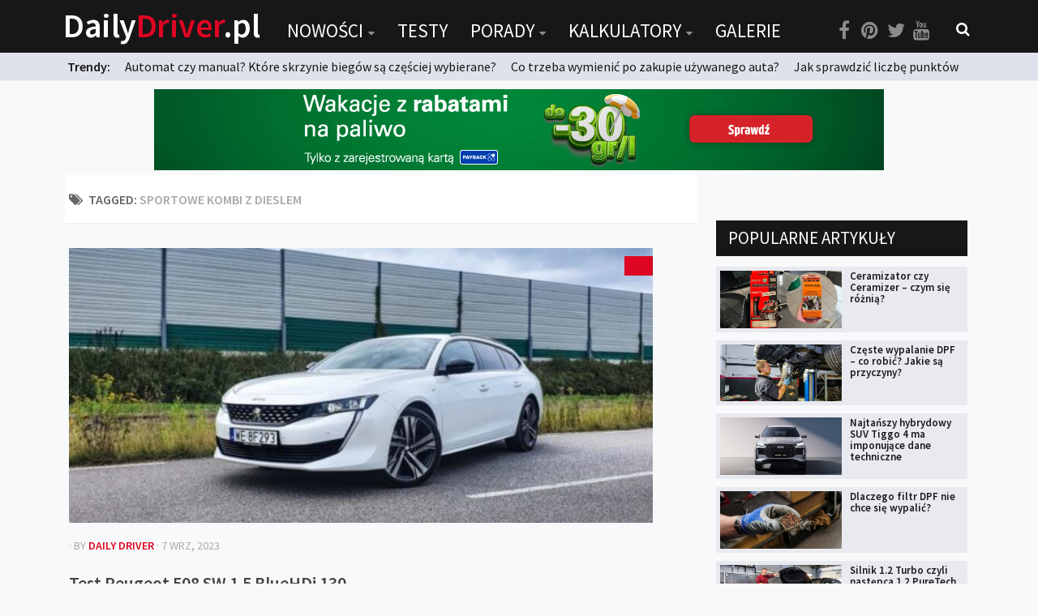

--- FILE ---
content_type: text/html; charset=UTF-8
request_url: https://dailydriver.pl/tag/sportowe-kombi-z-dieslem/
body_size: 10762
content:
<!DOCTYPE html> 
<html class="no-js" lang="pl-PL" itemscope itemtype="https://schema.org/WebSite">

<head>
	<meta charset="UTF-8">
	<meta name="viewport" content="width=device-width, initial-scale=1.0">
	<link rel="profile" href="https://gmpg.org/xfn/11">
	<link rel="pingback" href="https://dailydriver.pl/xmlrpc.php">
	
	<title>sportowe kombi z dieslem &#8211; DailyDriver.pl</title>
		<script>var sf_ajax_root = 'https://dailydriver.pl/wp-admin/admin-ajax.php'</script>
		<script>document.documentElement.className = document.documentElement.className.replace("no-js","js");</script>
<link rel='dns-prefetch' href='//s.w.org' />
<link rel="alternate" type="application/rss+xml" title="DailyDriver.pl &raquo; Kanał z wpisami" href="https://dailydriver.pl/feed/" />
<link rel="alternate" type="application/rss+xml" title="DailyDriver.pl &raquo; Kanał z komentarzami" href="https://dailydriver.pl/comments/feed/" />
<link href="//fonts.googleapis.com/css?family=Source+Sans+Pro:400,300italic,300,400italic,600&subset=latin,latin-ext" rel="stylesheet" type="text/css">
<link rel="alternate" type="application/rss+xml" title="DailyDriver.pl &raquo; Kanał z wpisami otagowanymi jako sportowe kombi z dieslem" href="https://dailydriver.pl/tag/sportowe-kombi-z-dieslem/feed/" />
		<script type="text/javascript">
			window._wpemojiSettings = {"baseUrl":"https:\/\/s.w.org\/images\/core\/emoji\/2.4\/72x72\/","ext":".png","svgUrl":"https:\/\/s.w.org\/images\/core\/emoji\/2.4\/svg\/","svgExt":".svg","source":{"concatemoji":"https:\/\/dailydriver.pl\/wp-includes\/js\/wp-emoji-release.min.js"}};
			!function(a,b,c){function d(a,b){var c=String.fromCharCode;l.clearRect(0,0,k.width,k.height),l.fillText(c.apply(this,a),0,0);var d=k.toDataURL();l.clearRect(0,0,k.width,k.height),l.fillText(c.apply(this,b),0,0);var e=k.toDataURL();return d===e}function e(a){var b;if(!l||!l.fillText)return!1;switch(l.textBaseline="top",l.font="600 32px Arial",a){case"flag":return!(b=d([55356,56826,55356,56819],[55356,56826,8203,55356,56819]))&&(b=d([55356,57332,56128,56423,56128,56418,56128,56421,56128,56430,56128,56423,56128,56447],[55356,57332,8203,56128,56423,8203,56128,56418,8203,56128,56421,8203,56128,56430,8203,56128,56423,8203,56128,56447]),!b);case"emoji":return b=d([55357,56692,8205,9792,65039],[55357,56692,8203,9792,65039]),!b}return!1}function f(a){var c=b.createElement("script");c.src=a,c.defer=c.type="text/javascript",b.getElementsByTagName("head")[0].appendChild(c)}var g,h,i,j,k=b.createElement("canvas"),l=k.getContext&&k.getContext("2d");for(j=Array("flag","emoji"),c.supports={everything:!0,everythingExceptFlag:!0},i=0;i<j.length;i++)c.supports[j[i]]=e(j[i]),c.supports.everything=c.supports.everything&&c.supports[j[i]],"flag"!==j[i]&&(c.supports.everythingExceptFlag=c.supports.everythingExceptFlag&&c.supports[j[i]]);c.supports.everythingExceptFlag=c.supports.everythingExceptFlag&&!c.supports.flag,c.DOMReady=!1,c.readyCallback=function(){c.DOMReady=!0},c.supports.everything||(h=function(){c.readyCallback()},b.addEventListener?(b.addEventListener("DOMContentLoaded",h,!1),a.addEventListener("load",h,!1)):(a.attachEvent("onload",h),b.attachEvent("onreadystatechange",function(){"complete"===b.readyState&&c.readyCallback()})),g=c.source||{},g.concatemoji?f(g.concatemoji):g.wpemoji&&g.twemoji&&(f(g.twemoji),f(g.wpemoji)))}(window,document,window._wpemojiSettings);
		</script>
		<style type="text/css">
img.wp-smiley,
img.emoji {
	display: inline !important;
	border: none !important;
	box-shadow: none !important;
	height: 1em !important;
	width: 1em !important;
	margin: 0 .07em !important;
	vertical-align: -0.1em !important;
	background: none !important;
	padding: 0 !important;
}
</style>
<link rel='stylesheet' id='adsns_css-css'  href='https://dailydriver.pl/wp-content/plugins/adsense-plugin/css/adsns.css' type='text/css' media='all' />
<link rel='stylesheet' id='nch-lightbox-css-css'  href='https://dailydriver.pl/wp-content/plugins/nacho-lightbox-1.1.2/css/wp.nchlightbox-1.1.css' type='text/css' media='all' />
<link rel='stylesheet' id='sro-style-css'  href='https://dailydriver.pl/wp-content/plugins/search-results-optimizer/assets/css/searchresultsoptimizer.css' type='text/css' media='all' />
<link rel='stylesheet' id='touchcarousel-frontend-css-css'  href='https://dailydriver.pl/wp-content/plugins/touchcarousel/touchcarousel/touchcarousel.css' type='text/css' media='all' />
<link rel='stylesheet' id='touchcarousel-skin-white-inside-css'  href='https://dailydriver.pl/wp-content/plugins/touchcarousel/touchcarousel/white-inside-skin/white-inside-skin.css' type='text/css' media='all' />
<link rel='stylesheet' id='style-css'  href='https://dailydriver.pl/wp-content/themes/being-hueman/style.css' type='text/css' media='all' />
<link rel='stylesheet' id='responsive-css'  href='https://dailydriver.pl/wp-content/themes/hueman/responsive.css' type='text/css' media='all' />
<link rel='stylesheet' id='font-awesome-css'  href='https://dailydriver.pl/wp-content/themes/hueman/fonts/font-awesome.min.css' type='text/css' media='all' />
<link rel='stylesheet' id='sf-style-css'  href='https://dailydriver.pl/wp-content/plugins/filter-custom-fields-taxonomies-light/res/style.css' type='text/css' media='all' />
<script type='text/javascript' src='https://dailydriver.pl/wp-includes/js/jquery/jquery.js'></script>
<script type='text/javascript' src='https://dailydriver.pl/wp-includes/js/jquery/jquery-migrate.min.js'></script>
<script type='text/javascript' src='https://dailydriver.pl/wp-content/plugins/search-results-optimizer/assets/js/searchresultsoptimizer.min.js'></script>
<script type='text/javascript' src='https://dailydriver.pl/wp-content/plugins/touchcarousel/touchcarousel/jquery.touchcarousel.min.js'></script>
<script type='text/javascript' src='https://dailydriver.pl/wp-content/themes/hueman/js/jquery.flexslider.min.js'></script>
<script type='text/javascript' src='https://dailydriver.pl/wp-content/plugins/filter-custom-fields-taxonomies-light/res/sf.js'></script>

<!-- OG: 3.2.3 -->
<meta property="og:type" content="website"><meta property="og:locale" content="pl_PL"><meta property="og:site_name" content="DailyDriver.pl"><meta property="og:url" content="https://dailydriver.pl/tag/sportowe-kombi-z-dieslem/"><meta property="og:title" content="sportowe kombi z dieslem &#8211; DailyDriver.pl">

<meta property="twitter:partner" content="ogwp"><meta property="twitter:title" content="sportowe kombi z dieslem &#8211; DailyDriver.pl"><meta property="twitter:url" content="https://dailydriver.pl/tag/sportowe-kombi-z-dieslem/">
<meta itemprop="name" content="sportowe kombi z dieslem &#8211; DailyDriver.pl"><meta itemprop="tagline" content="Portal o samochodach">
<!-- /OG -->

<link rel='https://api.w.org/' href='https://dailydriver.pl/wp-json/' />
<link rel="wlwmanifest" type="application/wlwmanifest+xml" href="https://dailydriver.pl/wp-includes/wlwmanifest.xml" /> 
<meta name="generator" content="WordPress 4.9.6" />
<script type='text/javascript'>
var e_mailit_config = {display_counter:false,follow_services:{},mobile_bar:false,after_share_dialog:false,display_ads:false,hover_pinit:false,open_on:'onclick',emailit_branding:false,notrack:false,headline:[]};(function() {	var b=document.createElement('script');	
                        b.type='text/javascript';b.async=true;
	
                        b.src='//www.e-mailit.com/widget/menu3x/js/button.js';
	
                        var c=document.getElementsByTagName('head')[0];	c.appendChild(b) })()</script>
<!--[if lt IE 9]>
<script src="https://dailydriver.pl/wp-content/themes/hueman/js/ie/html5.js"></script>
<script src="https://dailydriver.pl/wp-content/themes/hueman/js/ie/selectivizr.js"></script>
<![endif]-->
		<style type="text/css">
		.touchcarousel.tc-layout-1 .touchcarousel-item {
	width: 780px;
	height: 400px;
	position: relative;
}
.touchcarousel.tc-layout-1 .touchcarousel-item p {
	margin: 0;
	padding: 0;
}
.touchcarousel.tc-layout-1 .touchcarousel-item a img {
	max-width: none;
}
.touchcarousel.tc-layout-1 .tc-desc {
	position: absolute;
	left: 0;
	bottom: 0;
	width: 100%;
	height: 65px;
	
	background: #333;
	background: rgba(0,0,0,0.65);
}
.touchcarousel.tc-layout-1 .tc-desc h4 {
	margin: 7px 15px 0 15px;
	padding: 0;
}
.touchcarousel.tc-layout-1 .tc-desc h4 a {
	color: #FFF;
	font-size: 20px;
	line-height: 1.4em;
	font-weight: normal;
	font-family: 'Helvetica Neue', Helvetica, Arial, sans-serif;
	border: 0;
	text-decoration: none;
}
.touchcarousel.tc-layout-1 .tc-meta {
	margin-left: 15px;
	display: block;
}
.touchcarousel.tc-layout-1 .tc-meta,
.touchcarousel.tc-layout-1 .tc-meta a {
	font-family: Georgia, serif;
	font-size: 14px;
	line-height: 1.4em;
	font-weight: normal;
	font-style: italic;
	color: #BBB;
}

		</style>
		<style type="text/css">
/* Dynamic CSS: For no styles in head, copy and put the css below in your child theme's style.css, disable dynamic styles */
body { font-family: "Source Sans Pro", Arial, sans-serif; }
.boxed #wrapper, .container-inner { max-width: 1120px; }
.sidebar .widget { padding-left: 20px; padding-right: 20px; padding-top: 20px; }

::selection { background-color: #de0623; }
::-moz-selection { background-color: #de0623; }

a,
.themeform label .required,
#flexslider-featured .flex-direction-nav .flex-next:hover,
#flexslider-featured .flex-direction-nav .flex-prev:hover,
.post-hover:hover .post-title a,
.post-title a:hover,
.s1 .post-nav li a:hover i,
.content .post-nav li a:hover i,
.post-related a:hover,
.s1 .widget_rss ul li a,
#footer .widget_rss ul li a,
.s1 .widget_calendar a,
#footer .widget_calendar a,
.s1 .alx-tab .tab-item-category a,
.s1 .alx-posts .post-item-category a,
.s1 .alx-tab li:hover .tab-item-title a,
.s1 .alx-tab li:hover .tab-item-comment a,
.s1 .alx-posts li:hover .post-item-title a,
#footer .alx-tab .tab-item-category a,
#footer .alx-posts .post-item-category a,
#footer .alx-tab li:hover .tab-item-title a,
#footer .alx-tab li:hover .tab-item-comment a,
#footer .alx-posts li:hover .post-item-title a,
.comment-tabs li.active a,
.comment-awaiting-moderation,
.child-menu a:hover,
.child-menu .current_page_item > a,
.wp-pagenavi a { color: #de0623; }

.themeform input[type="submit"],
.themeform button[type="submit"],
.s1 .sidebar-top,
.s1 .sidebar-toggle,
#flexslider-featured .flex-control-nav li a.flex-active,
.post-tags a:hover,
.s1 .widget_calendar caption,
#footer .widget_calendar caption,
.author-bio .bio-avatar:after,
.commentlist li.bypostauthor > .comment-body:after,
.commentlist li.comment-author-admin > .comment-body:after { background-color: #de0623; }

.post-format .format-container { border-color: #de0623; }

.s1 .alx-tabs-nav li.active a,
#footer .alx-tabs-nav li.active a,
.comment-tabs li.active a,
.wp-pagenavi a:hover,
.wp-pagenavi a:active,
.wp-pagenavi span.current { border-bottom-color: #de0623!important; }				
				

.s2 .post-nav li a:hover i,
.s2 .widget_rss ul li a,
.s2 .widget_calendar a,
.s2 .alx-tab .tab-item-category a,
.s2 .alx-posts .post-item-category a,
.s2 .alx-tab li:hover .tab-item-title a,
.s2 .alx-tab li:hover .tab-item-comment a,
.s2 .alx-posts li:hover .post-item-title a { color: #de0623; }

.s2 .sidebar-top,
.s2 .sidebar-toggle,
.post-comments,
.jp-play-bar,
.jp-volume-bar-value,
.s2 .widget_calendar caption { background-color: #de0623; }

.s2 .alx-tabs-nav li.active a { border-bottom-color: #de0623; }
.post-comments span:before { border-right-color: #de0623; }				
				

.search-expand,
#nav-topbar.nav-container { background-color: #000000; }
@media only screen and (min-width: 720px) {
	#nav-topbar .nav ul { background-color: #000000; }
}			
				

#header { background-color: #000000; }
@media only screen and (min-width: 720px) {
	#nav-header .nav ul { background-color: #000000; }
}			
				
#footer-bottom { background-color: #000000; }
body { background-color: #e6e6e6; }
</style>
		<style type="text/css" id="wp-custom-css">
			/**#nav-topbar.nav-container {
    position: fixed;
}
**/

.szukaj select {
	background: #FFF url("https://cdn1.iconfinder.com/data/icons/cc_mono_icon_set/blacks/16x16/br_down.png") no-repeat 96% center !important;
}		</style>
		

<script async src="//pagead2.googlesyndication.com/pagead/js/adsbygoogle.js"></script>
<script>
  (adsbygoogle = window.adsbygoogle || []).push({
    google_ad_client: "ca-pub-2671402796433701",
    enable_page_level_ads: true
  });
</script>

<!-- Global site tag (gtag.js) - Google Analytics -->
<script async src="https://www.googletagmanager.com/gtag/js?id=UA-65674233-1"></script>
<script>
  window.dataLayer = window.dataLayer || [];
  function gtag(){dataLayer.push(arguments);}
  gtag('js', new Date());

  gtag('config', 'UA-65674233-1');
</script>

	
</head>

<body data-rsssl=1 class="archive tag tag-sportowe-kombi-z-dieslem tag-2297 sro-advanced-search col-2cl full-width topbar-enabled chrome">

<div id="wrapper">

	<header id="header">
	
					<nav class="nav-container group" id="nav-topbar">
				
									<a href="https://dailydriver.pl" class="logotyp"><h1 class="site-title-mobile">Daily<span>Driver</span>.pl</h1></a>

				
				<div class="nav-toggle"><i class="fa fa-bars"></i></div>
				<div class="nav-text"></div>
				<div class="nav-wrap container">
					
					
					<a href="https://dailydriver.pl" class="logotyp2"><h1 class="site-title">Daily<span>Driver</span>.pl</h1></a>
					
					<ul id="menu-menu" class="nav container-inner group"><li id="menu-item-99" class="menu-item menu-item-type-post_type menu-item-object-page menu-item-has-children menu-item-99"><a href="https://dailydriver.pl/nowosci/">Nowości</a>
<ul class="sub-menu">
	<li id="menu-item-102" class="menu-item menu-item-type-post_type menu-item-object-page menu-item-102"><a href="https://dailydriver.pl/nowosci/premiery/">Premiery</a></li>
	<li id="menu-item-103" class="menu-item menu-item-type-post_type menu-item-object-page menu-item-103"><a href="https://dailydriver.pl/nowosci/rynek/">Rynek</a></li>
	<li id="menu-item-100" class="menu-item menu-item-type-post_type menu-item-object-page menu-item-100"><a href="https://dailydriver.pl/nowosci/drogi/">Drogi</a></li>
	<li id="menu-item-101" class="menu-item menu-item-type-post_type menu-item-object-page menu-item-101"><a href="https://dailydriver.pl/nowosci/zmiany-w-prawie/">Zmiany w prawie</a></li>
	<li id="menu-item-104" class="menu-item menu-item-type-post_type menu-item-object-page menu-item-104"><a href="https://dailydriver.pl/nowosci/wydarzenia/">Wydarzenia</a></li>
	<li id="menu-item-194" class="menu-item menu-item-type-post_type menu-item-object-page menu-item-194"><a href="https://dailydriver.pl/nowosci/motorsport/">MOTORsport</a></li>
</ul>
</li>
<li id="menu-item-24" class="menu-item menu-item-type-post_type menu-item-object-page menu-item-24"><a href="https://dailydriver.pl/testy/">Testy</a></li>
<li id="menu-item-23" class="menu-item menu-item-type-post_type menu-item-object-page menu-item-has-children menu-item-23"><a href="https://dailydriver.pl/porady/">Porady</a>
<ul class="sub-menu">
	<li id="menu-item-105" class="menu-item menu-item-type-post_type menu-item-object-page menu-item-105"><a href="https://dailydriver.pl/porady/zakup-i-eksploatacja/">Zakup i eksploatacja</a></li>
	<li id="menu-item-106" class="menu-item menu-item-type-post_type menu-item-object-page menu-item-106"><a href="https://dailydriver.pl/porady/technika/">Technika</a></li>
	<li id="menu-item-208" class="menu-item menu-item-type-post_type menu-item-object-page menu-item-208"><a href="https://dailydriver.pl/porady/prawo/">Prawo</a></li>
	<li id="menu-item-200" class="menu-item menu-item-type-post_type menu-item-object-page menu-item-200"><a href="https://dailydriver.pl/porady/technika-jazdy/">Technika jazdy</a></li>
	<li id="menu-item-2450" class="menu-item menu-item-type-post_type menu-item-object-page menu-item-2450"><a href="https://dailydriver.pl/porady/oswietlenie/">Oświetlenie</a></li>
</ul>
</li>
<li id="menu-item-881" class="menu-item menu-item-type-post_type menu-item-object-page menu-item-has-children menu-item-881"><a href="https://dailydriver.pl/kalkulatory/">Kalkulatory</a>
<ul class="sub-menu">
	<li id="menu-item-880" class="menu-item menu-item-type-post_type menu-item-object-page menu-item-880"><a href="https://dailydriver.pl/kalkulator-przelicznik-mocy/">Przelicznik mocy</a></li>
	<li id="menu-item-879" class="menu-item menu-item-type-post_type menu-item-object-page menu-item-879"><a href="https://dailydriver.pl/kalkulator-auto-z-niemiec/">Auto z niemiec</a></li>
</ul>
</li>
<li id="menu-item-21" class="menu-item menu-item-type-post_type menu-item-object-page menu-item-21"><a href="https://dailydriver.pl/galerie/">Galerie</a></li>
</ul></div>
				
				<div class="container">
					<div class="container-inner">
						
						
								
						<div class="toggle-search"><ul class="social-links"><li><a rel="nofollow" class="social-tooltip" title="Facebook" href="https://www.facebook.com/dailydriverPL/" target="Array"><i class="fa fa-facebook" ></i></a></li><li><a rel="nofollow" class="social-tooltip" title="Pinterest" href="https://pl.pinterest.com/dailydriverpl/" target="Array"><i class="fa fa-pinterest" ></i></a></li><li><a rel="nofollow" class="social-tooltip" title="Twitter" href=" https://twitter.com/DailyDriverPL" target="Array"><i class="fa fa-twitter" ></i></a></li><li><a rel="nofollow" class="social-tooltip" title="You Tube" href="https://www.youtube.com/channel/UC7aPm40Ot7aOT628azgCB2w" target="Array"><i class="fa fa-youtube" ></i></a></li></ul> <i class="fa fa-search"></i> </div>
						<div class="search-expand">
							<div class="search-expand-inner">
								<form method="get" class="searchform themeform" action="https://dailydriver.pl/">
	<div>
		<input type="text" class="search" name="s" onblur="if(this.value=='')this.value='Wpisz czego szukasz...';" onfocus="if(this.value=='Wpisz czego szukasz...')this.value='';" value="Wpisz czego szukasz..." />
	</div>
</form>							</div>
						</div>
					</div><!--/.container-inner-->
					
				</div><!--/.container-->
				
				<div class="newsy">
					<div class="container ">
					<strong>Trendy: </strong> 
			
			
			
	
				
		<a href="https://dailydriver.pl/nowosci/rynek/automat-czy-manual-ktore-skrzynie-biegow-sa-czesciej-wybierane/" class="news-top">Automat czy manual? Które skrzynie biegów są częściej wybierane?</a>
					
				
		<a href="https://dailydriver.pl/porady/zakup-i-eksploatacja/co-trzeba-wymienic-po-zakupie-uzywanego-auta/" class="news-top">Co trzeba wymienić po zakupie używanego auta?</a>
					
				
		<a href="https://dailydriver.pl/porady/prawo/jak-sprawdzic-liczbe-punktow-karnych/" class="news-top">Jak sprawdzić liczbę punktów karnych?</a>
					
					
					
					
					</div>
				</div>	
					
				
			</nav><!--/#nav-topbar-->
				
		<div class="container group">
			<div class="container-inner">
				

				
								
			</div><!--/.container-inner-->
		</div><!--/.container-->
		
		
		
	</header><!--/#header-->
	
		<div class="container reklama"> <a href="https://www.payback.pl/sklepy-stacjonarne/bp?excid=18_23558_001" target="_blank" ><img src="https://dailydriver.pl/wp-content/uploads/2023/07/3811d2d92930f042c91acc5710344a66.png" alt="REKLAMA" width="900" height="100"></a>

	<!--
<script async src="//pagead2.googlesyndication.com/pagead/js/adsbygoogle.js"></script>

<ins class="adsbygoogle"
     style="display:inline-block;width:728px;height:90px"
     data-ad-client="ca-pub-2671402796433701"
     data-ad-slot="4533004559"></ins>
<script>
(adsbygoogle = window.adsbygoogle || []).push({});
</script>-->
	</div>
	
	<div class="reklama-mobile">
			<script async src="//pagead2.googlesyndication.com/pagead/js/adsbygoogle.js"></script>
<!-- Mobile -->
<ins class="adsbygoogle"
     style="display:inline-block;width:320px;height:100px"
     data-ad-client="ca-pub-2671402796433701"
     data-ad-slot="7846521466"></ins>
<script>
(adsbygoogle = window.adsbygoogle || []).push({});
</script>

			
		</div>
	
	<div class="container" id="page">
		
		<div class="container-inner">			
			<div class="main">
				
				
				
	
				
				
		
				
				
				
				<div class="main-inner group">
<section class="content">

	<div class="page-title pad group">

			<h1><i class="fa fa-tags"></i>Tagged: <span>sportowe kombi z dieslem</span></h1>
		
	
</div><!--/.page-title-->	
	<div class="pad group">		
		
				
				
						<div class="post-list group">
				<div class="post-row">					<article id="post-51266" class="group post-51266 test type-test status-publish has-post-thumbnail hentry tag-dane-techniczne tag-diesel tag-droga-hamowania tag-kombi tag-peugeot tag-peugeot-508 tag-peugeot-508-sw tag-silnik-1-5-hdi-130-km tag-silnik-diesla-1-5-bluehdi-dv5rc tag-sportowe-kombi-z-dieslem tag-testy-samochodow kategoria_testow-nowy_daily_driver">	
	<div class="post-inner post-hover">
		
		<div class="post-thumbnail">
			<a href="https://dailydriver.pl/test/test-peugeot-508-sw-1-5-bluehdi-130/" title="Test Peugeot 508 SW 1.5 BlueHDi 130">
									<img width="520" height="245" src="https://dailydriver.pl/wp-content/uploads/2023/09/test-Peugeot-508-SW-1.5-BlueHDI-130-23-520x245.jpg" class="attachment-thumb-medium size-thumb-medium wp-post-image" alt="" srcset="https://dailydriver.pl/wp-content/uploads/2023/09/test-Peugeot-508-SW-1.5-BlueHDI-130-23-520x245.jpg 520w, https://dailydriver.pl/wp-content/uploads/2023/09/test-Peugeot-508-SW-1.5-BlueHDI-130-23-720x340.jpg 720w" sizes="(max-width: 520px) 100vw, 520px" />																			</a>
							<a class="post-comments" href="https://dailydriver.pl/test/test-peugeot-508-sw-1-5-bluehdi-130/#comments"><span><i class="fa fa-comments-o"></i>2</span></a>
					</div><!--/.post-thumbnail-->
		
		<div class="post-meta group">
			<p class="post-category"></p>
            <p class="post-byline"> &middot; by <a href="https://dailydriver.pl/author/dailydriver/" title="Wpisy, których autorem jest Daily Driver" rel="author">Daily Driver</a> &middot; 7 Wrz, 2023</p>
		</div><!--/.post-meta-->
		
		<h2 class="post-title">
			<a href="https://dailydriver.pl/test/test-peugeot-508-sw-1-5-bluehdi-130/" rel="bookmark" title="Test Peugeot 508 SW 1.5 BlueHDi 130">Test Peugeot 508 SW 1.5 BlueHDi 130</a>
		</h2><!--/.post-title-->
		
				<div class="entry excerpt">				
			<p>Peugeot 508 SW to kombi, które jako jedne z nielicznych na rynku, może mieć jeszcze silnik Diesla pod maską. Niewielki motor 1.5 BlueHDi ma jednak moc tylko 131 KM. Czy zapewnia osiągi wystarczające do&#46;&#46;&#46;</p>
		</div><!--/.entry-->
				
	</div><!--/.post-inner-->	
</article><!--/.post-->										<article id="post-19152" class="group post-19152 post type-post status-publish format-standard has-post-thumbnail hentry category-premiery tag-2-3-ecoboost tag-ford tag-ford-focus tag-ford-focus-st tag-ford-focus-st-wagon tag-silnik-2-0-ecoblue-190-km tag-slider tag-sportowe-kombi tag-sportowe-kombi-z-dieslem">	
	<div class="post-inner post-hover">
		
		<div class="post-thumbnail">
			<a href="https://dailydriver.pl/nowosci/premiery/ford-focus-st-wagon-sportowe-kombi-z-benzyna-lub-dieslem/" title="Ford Focus ST Wagon – sportowe kombi z benzyną lub dieslem!">
									<img width="520" height="245" src="https://dailydriver.pl/wp-content/uploads/2019/05/Ford-Focus-ST-kombi-5-1-520x245.jpg" class="attachment-thumb-medium size-thumb-medium wp-post-image" alt="" srcset="https://dailydriver.pl/wp-content/uploads/2019/05/Ford-Focus-ST-kombi-5-1-520x245.jpg 520w, https://dailydriver.pl/wp-content/uploads/2019/05/Ford-Focus-ST-kombi-5-1-720x340.jpg 720w" sizes="(max-width: 520px) 100vw, 520px" />																			</a>
							<a class="post-comments" href="https://dailydriver.pl/nowosci/premiery/ford-focus-st-wagon-sportowe-kombi-z-benzyna-lub-dieslem/#comments"><span><i class="fa fa-comments-o"></i>2</span></a>
					</div><!--/.post-thumbnail-->
		
		<div class="post-meta group">
			<p class="post-category"><a href="https://dailydriver.pl/category/nowosci/premiery/" rel="category tag">Premiery</a></p>
            <p class="post-byline"> &middot; by <a href="https://dailydriver.pl/author/dailydriver/" title="Wpisy, których autorem jest Daily Driver" rel="author">Daily Driver</a> &middot; 22 maja, 2019</p>
		</div><!--/.post-meta-->
		
		<h2 class="post-title">
			<a href="https://dailydriver.pl/nowosci/premiery/ford-focus-st-wagon-sportowe-kombi-z-benzyna-lub-dieslem/" rel="bookmark" title="Ford Focus ST Wagon – sportowe kombi z benzyną lub dieslem!">Ford Focus ST Wagon – sportowe kombi z benzyną lub dieslem!</a>
		</h2><!--/.post-title-->
		
				<div class="entry excerpt">				
			<p>Ford Focus ST Wagon to kombi z typowo sportowym charakterem. Podobnie jak hatchback ma rozwiązania zaczerpnięte z motosportu i bardzo mocne silniki. Jego dane techniczne nie zostały jeszcze opublikowane, ale będą zapewne zbliżone do&#46;&#46;&#46;</p>
		</div><!--/.entry-->
				
	</div><!--/.post-inner-->	
</article><!--/.post-->					</div><div class="post-row">					<article id="post-17411" class="group post-17411 test type-test status-publish has-post-thumbnail hentry tag-dane-techniczne tag-droga-hamowania tag-przyspieszenie-0-100-kmh tag-przyspieszenie-0-200-kmh tag-silnik-2-0-tdi-184-km-cuna tag-silnik-diesla tag-skoda-octavia tag-skoda-octavia-4x4 tag-skoda-octavia-rs tag-skoda-octavia-rs245 tag-sportowe-kombi tag-sportowe-kombi-z-dieslem kategoria_testow-nowy_daily_driver">	
	<div class="post-inner post-hover">
		
		<div class="post-thumbnail">
			<a href="https://dailydriver.pl/test/test-skoda-octavia-rs-2-0-tdi-4x4/" title="Test Skoda Octavia RS 2.0 TDI 4&#215;4">
									<img width="520" height="245" src="https://dailydriver.pl/wp-content/uploads/2018/12/Skoda-Octavia-RS-OKLADKA-2-520x245.jpg" class="attachment-thumb-medium size-thumb-medium wp-post-image" alt="" srcset="https://dailydriver.pl/wp-content/uploads/2018/12/Skoda-Octavia-RS-OKLADKA-2-520x245.jpg 520w, https://dailydriver.pl/wp-content/uploads/2018/12/Skoda-Octavia-RS-OKLADKA-2-720x340.jpg 720w" sizes="(max-width: 520px) 100vw, 520px" />																			</a>
							<a class="post-comments" href="https://dailydriver.pl/test/test-skoda-octavia-rs-2-0-tdi-4x4/#comments"><span><i class="fa fa-comments-o"></i>26</span></a>
					</div><!--/.post-thumbnail-->
		
		<div class="post-meta group">
			<p class="post-category"></p>
            <p class="post-byline"> &middot; by <a href="https://dailydriver.pl/author/dailydriver/" title="Wpisy, których autorem jest Daily Driver" rel="author">Daily Driver</a> &middot; 24 Gru, 2018</p>
		</div><!--/.post-meta-->
		
		<h2 class="post-title">
			<a href="https://dailydriver.pl/test/test-skoda-octavia-rs-2-0-tdi-4x4/" rel="bookmark" title="Test Skoda Octavia RS 2.0 TDI 4&#215;4">Test Skoda Octavia RS 2.0 TDI 4&#215;4</a>
		</h2><!--/.post-title-->
		
				<div class="entry excerpt">				
			<p>Skoda Octavia RS w dieslu przeszła jakiś czas temu facelifting, dlatego musiała siłą rzeczy trafić do nas w końcu na test. Te wyjątkowo chętnie kupowane w naszym kraju sportowe kombi, wygląda praktycznie tak samo&#46;&#46;&#46;</p>
		</div><!--/.entry-->
				
	</div><!--/.post-inner-->	
</article><!--/.post-->					</div>			</div><!--/.post-list-->
					
			<nav class="pagination group">
			<ul class="group">
			<li class="prev left"></li>
			<li class="next right"></li>
		</ul>
	</nav><!--/.pagination-->
			
				
	</div><!--/.pad-->
	
</section><!--/.content-->


	<div class="sidebar s1">
		
		<a class="sidebar-toggle" title="ROzwiń"><i class="fa icon-sidebar-toggle"></i></a>
		
		<div class="sidebar-content">
			
			
			
						
						
			<div id="alxposts-2" class="widget widget_alx_posts">
<h3>Popularne artykuły</h3>
			
	<ul class="alx-posts group thumbs-enabled">
				<li>
			
						<div class="post-item-thumbnail">
				<a href="https://dailydriver.pl/porady/zakup-i-eksploatacja/ceramizator-czy-ceramizer-czym-sie-roznia/" title="Ceramizator czy Ceramizer – czym się różnią?">
											<img width="520" height="245" src="https://dailydriver.pl/wp-content/uploads/2025/04/Ceramizator-vs-Ceramizer-okladka-520x245.jpg" class="attachment-thumb-medium size-thumb-medium wp-post-image" alt="" srcset="https://dailydriver.pl/wp-content/uploads/2025/04/Ceramizator-vs-Ceramizer-okladka-520x245.jpg 520w, https://dailydriver.pl/wp-content/uploads/2025/04/Ceramizator-vs-Ceramizer-okladka-720x340.jpg 720w" sizes="(max-width: 520px) 100vw, 520px" />																								</a>
			</div>
						
			<div class="post-item-inner group">
								<p class="post-item-title"><a href="https://dailydriver.pl/porady/zakup-i-eksploatacja/ceramizator-czy-ceramizer-czym-sie-roznia/" rel="bookmark" title="Ceramizator czy Ceramizer – czym się różnią?">Ceramizator czy Ceramizer – czym się różnią?</a></p>
							</div>
			
		</li>
				<li>
			
						<div class="post-item-thumbnail">
				<a href="https://dailydriver.pl/na-warsztacie/czeste-wypalanie-dpf-co-robic-jakie-sa-przyczyny/" title="Częste wypalanie DPF – co robić? Jakie są przyczyny?">
											<img width="520" height="245" src="https://dailydriver.pl/wp-content/uploads/2025/02/filtr-DPF-Audi-A6-1-520x245.jpg" class="attachment-thumb-medium size-thumb-medium wp-post-image" alt="" srcset="https://dailydriver.pl/wp-content/uploads/2025/02/filtr-DPF-Audi-A6-1-520x245.jpg 520w, https://dailydriver.pl/wp-content/uploads/2025/02/filtr-DPF-Audi-A6-1-720x340.jpg 720w" sizes="(max-width: 520px) 100vw, 520px" />																								</a>
			</div>
						
			<div class="post-item-inner group">
								<p class="post-item-title"><a href="https://dailydriver.pl/na-warsztacie/czeste-wypalanie-dpf-co-robic-jakie-sa-przyczyny/" rel="bookmark" title="Częste wypalanie DPF – co robić? Jakie są przyczyny?">Częste wypalanie DPF – co robić? Jakie są przyczyny?</a></p>
							</div>
			
		</li>
				<li>
			
						<div class="post-item-thumbnail">
				<a href="https://dailydriver.pl/nowosci/rynek/najtanszy-hybrydowy-suv-tiggo-4-ma-imponujace-dane-techniczne/" title="Najtańszy hybrydowy SUV Tiggo 4 ma imponujące dane techniczne">
											<img width="520" height="245" src="https://dailydriver.pl/wp-content/uploads/2025/11/hybrydowy-SUV-Chery-Tiggo-4-_3a-520x245.jpg" class="attachment-thumb-medium size-thumb-medium wp-post-image" alt="" srcset="https://dailydriver.pl/wp-content/uploads/2025/11/hybrydowy-SUV-Chery-Tiggo-4-_3a-520x245.jpg 520w, https://dailydriver.pl/wp-content/uploads/2025/11/hybrydowy-SUV-Chery-Tiggo-4-_3a-720x340.jpg 720w" sizes="(max-width: 520px) 100vw, 520px" />																								</a>
			</div>
						
			<div class="post-item-inner group">
								<p class="post-item-title"><a href="https://dailydriver.pl/nowosci/rynek/najtanszy-hybrydowy-suv-tiggo-4-ma-imponujace-dane-techniczne/" rel="bookmark" title="Najtańszy hybrydowy SUV Tiggo 4 ma imponujące dane techniczne">Najtańszy hybrydowy SUV Tiggo 4 ma imponujące dane techniczne</a></p>
							</div>
			
		</li>
				<li>
			
						<div class="post-item-thumbnail">
				<a href="https://dailydriver.pl/na-warsztacie/dlaczego-filtr-dpf-nie-chce-sie-wypalic/" title="Dlaczego filtr DPF nie chce się wypalić?">
											<img width="520" height="245" src="https://dailydriver.pl/wp-content/uploads/2025/02/filtr-DPF-Audi-A6-3-520x245.jpg" class="attachment-thumb-medium size-thumb-medium wp-post-image" alt="" srcset="https://dailydriver.pl/wp-content/uploads/2025/02/filtr-DPF-Audi-A6-3-520x245.jpg 520w, https://dailydriver.pl/wp-content/uploads/2025/02/filtr-DPF-Audi-A6-3-720x340.jpg 720w" sizes="(max-width: 520px) 100vw, 520px" />																								</a>
			</div>
						
			<div class="post-item-inner group">
								<p class="post-item-title"><a href="https://dailydriver.pl/na-warsztacie/dlaczego-filtr-dpf-nie-chce-sie-wypalic/" rel="bookmark" title="Dlaczego filtr DPF nie chce się wypalić?">Dlaczego filtr DPF nie chce się wypalić?</a></p>
							</div>
			
		</li>
				<li>
			
						<div class="post-item-thumbnail">
				<a href="https://dailydriver.pl/porady/technika/silnik-1-2-turbo-czyli-nastepca-1-2-puretech-budowa-roznice-zmiany/" title="Silnik 1.2 Turbo czyli następca 1.2 PureTech – budowa, różnice, zmiany">
											<img width="520" height="245" src="https://dailydriver.pl/wp-content/uploads/2025/07/silnik-1.2-Turbo-EB2LTED-Citroen-Opel-Stellantis-100-KM-mechanik-warsztat-7-520x245.jpg" class="attachment-thumb-medium size-thumb-medium wp-post-image" alt="" srcset="https://dailydriver.pl/wp-content/uploads/2025/07/silnik-1.2-Turbo-EB2LTED-Citroen-Opel-Stellantis-100-KM-mechanik-warsztat-7-520x245.jpg 520w, https://dailydriver.pl/wp-content/uploads/2025/07/silnik-1.2-Turbo-EB2LTED-Citroen-Opel-Stellantis-100-KM-mechanik-warsztat-7-720x340.jpg 720w" sizes="(max-width: 520px) 100vw, 520px" />																								</a>
			</div>
						
			<div class="post-item-inner group">
								<p class="post-item-title"><a href="https://dailydriver.pl/porady/technika/silnik-1-2-turbo-czyli-nastepca-1-2-puretech-budowa-roznice-zmiany/" rel="bookmark" title="Silnik 1.2 Turbo czyli następca 1.2 PureTech – budowa, różnice, zmiany">Silnik 1.2 Turbo czyli następca 1.2 PureTech – budowa, różnice, zmiany</a></p>
							</div>
			
		</li>
				<li>
			
						<div class="post-item-thumbnail">
				<a href="https://dailydriver.pl/porady/technika/bosch-inwestuje-w-drukowanie-3d-z-metalu-centrum-druku-juz-powstaje/" title="Bosch inwestuje w drukowanie 3D z metalu! Centrum druku już powstaje">
											<img width="520" height="245" src="https://dailydriver.pl/wp-content/uploads/2025/03/drukarka-3D-metal-Bosch-3-520x245.jpg" class="attachment-thumb-medium size-thumb-medium wp-post-image" alt="" srcset="https://dailydriver.pl/wp-content/uploads/2025/03/drukarka-3D-metal-Bosch-3-520x245.jpg 520w, https://dailydriver.pl/wp-content/uploads/2025/03/drukarka-3D-metal-Bosch-3-720x340.jpg 720w" sizes="(max-width: 520px) 100vw, 520px" />																								</a>
			</div>
						
			<div class="post-item-inner group">
								<p class="post-item-title"><a href="https://dailydriver.pl/porady/technika/bosch-inwestuje-w-drukowanie-3d-z-metalu-centrum-druku-juz-powstaje/" rel="bookmark" title="Bosch inwestuje w drukowanie 3D z metalu! Centrum druku już powstaje">Bosch inwestuje w drukowanie 3D z metalu! Centrum druku już powstaje</a></p>
							</div>
			
		</li>
					</ul><!--/.alx-posts-->

</div>
<div id="custom_html-2" class="widget_text widget widget_custom_html"><div class="textwidget custom-html-widget"><script async src="//pagead2.googlesyndication.com/pagead/js/adsbygoogle.js"></script>
<!-- Box kolumna -->
<ins class="adsbygoogle"
     style="display:inline-block;width:300px;height:600px"
     data-ad-client="ca-pub-2671402796433701"
     data-ad-slot="2912623519"></ins>
<script>
(adsbygoogle = window.adsbygoogle || []).push({});
</script></div></div><div id="alxposts-3" class="widget widget_alx_posts">
<h3>Polecane</h3>
			
	<ul class="alx-posts group thumbs-enabled">
				<li>
			
						<div class="post-item-thumbnail">
				<a href="https://dailydriver.pl/nowosci/wydarzenia/opel-insignia-gsi-i-patologie-na-torze-nurburgring/" title="Opel Insignia GSi i patologie na torze Nurburgring">
											<img width="520" height="245" src="https://dailydriver.pl/wp-content/uploads/2017/10/Opel-Insignia-GSi-Nurburgring-520x245.jpg" class="attachment-thumb-medium size-thumb-medium wp-post-image" alt="" srcset="https://dailydriver.pl/wp-content/uploads/2017/10/Opel-Insignia-GSi-Nurburgring-520x245.jpg 520w, https://dailydriver.pl/wp-content/uploads/2017/10/Opel-Insignia-GSi-Nurburgring-720x340.jpg 720w" sizes="(max-width: 520px) 100vw, 520px" />																								</a>
			</div>
						
			<div class="post-item-inner group">
								<p class="post-item-title"><a href="https://dailydriver.pl/nowosci/wydarzenia/opel-insignia-gsi-i-patologie-na-torze-nurburgring/" rel="bookmark" title="Opel Insignia GSi i patologie na torze Nurburgring">Opel Insignia GSi i patologie na torze Nurburgring</a></p>
							</div>
			
		</li>
				<li>
			
						<div class="post-item-thumbnail">
				<a href="https://dailydriver.pl/nowosci/wydarzenia/unijne-przepisy-afir-dotyczace-infrastruktury-ladowania-wchodza-w-zycie/" title="Unijne przepisy AFIR dotyczące infrastruktury ładowania wchodzą w życie">
											<img width="520" height="245" src="https://dailydriver.pl/wp-content/uploads/2022/01/hybrydowy-Peugeot-508-SW-Hybrid-PHEV-225-30-520x245.jpg" class="attachment-thumb-medium size-thumb-medium wp-post-image" alt="" srcset="https://dailydriver.pl/wp-content/uploads/2022/01/hybrydowy-Peugeot-508-SW-Hybrid-PHEV-225-30-520x245.jpg 520w, https://dailydriver.pl/wp-content/uploads/2022/01/hybrydowy-Peugeot-508-SW-Hybrid-PHEV-225-30-720x340.jpg 720w" sizes="(max-width: 520px) 100vw, 520px" />																								</a>
			</div>
						
			<div class="post-item-inner group">
								<p class="post-item-title"><a href="https://dailydriver.pl/nowosci/wydarzenia/unijne-przepisy-afir-dotyczace-infrastruktury-ladowania-wchodza-w-zycie/" rel="bookmark" title="Unijne przepisy AFIR dotyczące infrastruktury ładowania wchodzą w życie">Unijne przepisy AFIR dotyczące infrastruktury ładowania wchodzą w życie</a></p>
							</div>
			
		</li>
				<li>
			
						<div class="post-item-thumbnail">
				<a href="https://dailydriver.pl/nowosci/drogi/poscig-za-tesla-ktorej-kierowca-zasnal-za-kierownica/" title="Pościg za Teslą, której kierowca zasnął za kierownicą!">
											<img width="520" height="245" src="https://dailydriver.pl/wp-content/uploads/2022/12/Tesla-520x245.jpg" class="attachment-thumb-medium size-thumb-medium wp-post-image" alt="" srcset="https://dailydriver.pl/wp-content/uploads/2022/12/Tesla-520x245.jpg 520w, https://dailydriver.pl/wp-content/uploads/2022/12/Tesla-720x340.jpg 720w" sizes="(max-width: 520px) 100vw, 520px" />																								</a>
			</div>
						
			<div class="post-item-inner group">
								<p class="post-item-title"><a href="https://dailydriver.pl/nowosci/drogi/poscig-za-tesla-ktorej-kierowca-zasnal-za-kierownica/" rel="bookmark" title="Pościg za Teslą, której kierowca zasnął za kierownicą!">Pościg za Teslą, której kierowca zasnął za kierownicą!</a></p>
							</div>
			
		</li>
				<li>
			
						<div class="post-item-thumbnail">
				<a href="https://dailydriver.pl/nowosci/premiery/premiera-alfy-romeo-giulia-naped-na-tyl-i-nawet-510-km/" title="Premiera Alfy Romeo Giulia: napęd na tył i nawet 510 KM">
											<img width="520" height="245" src="https://dailydriver.pl/wp-content/uploads/2015/06/Alfa-Romeo-Giulia-MY20151-520x245.jpg" class="attachment-thumb-medium size-thumb-medium wp-post-image" alt="" srcset="https://dailydriver.pl/wp-content/uploads/2015/06/Alfa-Romeo-Giulia-MY20151-520x245.jpg 520w, https://dailydriver.pl/wp-content/uploads/2015/06/Alfa-Romeo-Giulia-MY20151-720x340.jpg 720w" sizes="(max-width: 520px) 100vw, 520px" />																								</a>
			</div>
						
			<div class="post-item-inner group">
								<p class="post-item-title"><a href="https://dailydriver.pl/nowosci/premiery/premiera-alfy-romeo-giulia-naped-na-tyl-i-nawet-510-km/" rel="bookmark" title="Premiera Alfy Romeo Giulia: napęd na tył i nawet 510 KM">Premiera Alfy Romeo Giulia: napęd na tył i nawet 510 KM</a></p>
							</div>
			
		</li>
				<li>
			
						<div class="post-item-thumbnail">
				<a href="https://dailydriver.pl/nowosci/premiery/dodge-hornet-czyli-mocniejszy-i-szybszy-klon-tonale/" title="Dodge Hornet czyli mocniejszy i szybszy klon Tonale!">
											<img width="520" height="245" src="https://dailydriver.pl/wp-content/uploads/2022/08/Dodge-Hornet-2023_08-520x245.jpg" class="attachment-thumb-medium size-thumb-medium wp-post-image" alt="" srcset="https://dailydriver.pl/wp-content/uploads/2022/08/Dodge-Hornet-2023_08-520x245.jpg 520w, https://dailydriver.pl/wp-content/uploads/2022/08/Dodge-Hornet-2023_08-720x340.jpg 720w" sizes="(max-width: 520px) 100vw, 520px" />																								</a>
			</div>
						
			<div class="post-item-inner group">
								<p class="post-item-title"><a href="https://dailydriver.pl/nowosci/premiery/dodge-hornet-czyli-mocniejszy-i-szybszy-klon-tonale/" rel="bookmark" title="Dodge Hornet czyli mocniejszy i szybszy klon Tonale!">Dodge Hornet czyli mocniejszy i szybszy klon Tonale!</a></p>
							</div>
			
		</li>
				<li>
			
						<div class="post-item-thumbnail">
				<a href="https://dailydriver.pl/nowosci/wydarzenia/kawa-i-samochody-2017-zdjecia-ze-zlotu/" title="Kawa i Samochody 2017 – zdjęcia ze zlotu!">
											<img width="520" height="245" src="https://dailydriver.pl/wp-content/uploads/2017/09/P1010330-520x245.jpg" class="attachment-thumb-medium size-thumb-medium wp-post-image" alt="" srcset="https://dailydriver.pl/wp-content/uploads/2017/09/P1010330-520x245.jpg 520w, https://dailydriver.pl/wp-content/uploads/2017/09/P1010330-720x340.jpg 720w" sizes="(max-width: 520px) 100vw, 520px" />																								</a>
			</div>
						
			<div class="post-item-inner group">
								<p class="post-item-title"><a href="https://dailydriver.pl/nowosci/wydarzenia/kawa-i-samochody-2017-zdjecia-ze-zlotu/" rel="bookmark" title="Kawa i Samochody 2017 – zdjęcia ze zlotu!">Kawa i Samochody 2017 – zdjęcia ze zlotu!</a></p>
							</div>
			
		</li>
				<li>
			
						<div class="post-item-thumbnail">
				<a href="https://dailydriver.pl/nowosci/wydarzenia/zlot-milosnikow-i-wlascicieli-mazdy-mx-5-juz-31-sierpnia-w-lodzi/" title="Zlot fanów i właścicieli Mazdy MX-5 już 31 sierpnia w Łodzi!">
											<img width="520" height="245" src="https://dailydriver.pl/wp-content/uploads/2019/08/Mazda-MX-5-ND-2019_04-520x245.jpg" class="attachment-thumb-medium size-thumb-medium wp-post-image" alt="" srcset="https://dailydriver.pl/wp-content/uploads/2019/08/Mazda-MX-5-ND-2019_04-520x245.jpg 520w, https://dailydriver.pl/wp-content/uploads/2019/08/Mazda-MX-5-ND-2019_04-720x340.jpg 720w" sizes="(max-width: 520px) 100vw, 520px" />																								</a>
			</div>
						
			<div class="post-item-inner group">
								<p class="post-item-title"><a href="https://dailydriver.pl/nowosci/wydarzenia/zlot-milosnikow-i-wlascicieli-mazdy-mx-5-juz-31-sierpnia-w-lodzi/" rel="bookmark" title="Zlot fanów i właścicieli Mazdy MX-5 już 31 sierpnia w Łodzi!">Zlot fanów i właścicieli Mazdy MX-5 już 31 sierpnia w Łodzi!</a></p>
							</div>
			
		</li>
				<li>
			
						<div class="post-item-thumbnail">
				<a href="https://dailydriver.pl/nowosci/wydarzenia/opel-astra-v-otrzymal-tytul-samochodu-roku-2016/" title="Opel Astra V otrzymał tytuł Samochodu Roku 2016">
											<img width="520" height="245" src="https://dailydriver.pl/wp-content/uploads/2016/02/Opel-Astra-V-2016_06-520x245.jpg" class="attachment-thumb-medium size-thumb-medium wp-post-image" alt="" srcset="https://dailydriver.pl/wp-content/uploads/2016/02/Opel-Astra-V-2016_06-520x245.jpg 520w, https://dailydriver.pl/wp-content/uploads/2016/02/Opel-Astra-V-2016_06-720x340.jpg 720w" sizes="(max-width: 520px) 100vw, 520px" />																								</a>
			</div>
						
			<div class="post-item-inner group">
								<p class="post-item-title"><a href="https://dailydriver.pl/nowosci/wydarzenia/opel-astra-v-otrzymal-tytul-samochodu-roku-2016/" rel="bookmark" title="Opel Astra V otrzymał tytuł Samochodu Roku 2016">Opel Astra V otrzymał tytuł Samochodu Roku 2016</a></p>
							</div>
			
		</li>
					</ul><!--/.alx-posts-->

</div>
			
		</div><!--/.sidebar-content-->
		
	</div><!--/.sidebar-->

		

				</div><!--/.main-inner-->
			</div><!--/.main-->			
		</div><!--/.container-inner-->
	</div><!--/.container-->

	<footer id="footer">
		
				
				
		<section class="container" id="footer-widgets">
			<div class="container-inner">
				
				<div class="pad group">
																
					<div class="footer-widget-1 grid one-fourth ">
						<div id="nav_menu-4" class="widget widget_nav_menu"><h3>Nowości</h3><div class="menu-nowosci-container"><ul id="menu-nowosci" class="menu"><li id="menu-item-126" class="menu-item menu-item-type-post_type menu-item-object-page menu-item-126"><a href="https://dailydriver.pl/nowosci/premiery/">Premiery</a></li>
<li id="menu-item-127" class="menu-item menu-item-type-post_type menu-item-object-page menu-item-127"><a href="https://dailydriver.pl/nowosci/rynek/">Rynek</a></li>
<li id="menu-item-124" class="menu-item menu-item-type-post_type menu-item-object-page menu-item-124"><a href="https://dailydriver.pl/nowosci/drogi/">Drogi</a></li>
<li id="menu-item-125" class="menu-item menu-item-type-post_type menu-item-object-page menu-item-125"><a href="https://dailydriver.pl/nowosci/zmiany-w-prawie/">Zmiany w prawie</a></li>
<li id="menu-item-128" class="menu-item menu-item-type-post_type menu-item-object-page menu-item-128"><a href="https://dailydriver.pl/nowosci/wydarzenia/">Wydarzenia</a></li>
<li id="menu-item-203" class="menu-item menu-item-type-post_type menu-item-object-page menu-item-203"><a href="https://dailydriver.pl/nowosci/motorsport/">MOTORsport</a></li>
</ul></div></div>					</div>
					
																						
					<div class="footer-widget-2 grid one-fourth ">
						<div id="nav_menu-5" class="widget widget_nav_menu"><h3>Porady</h3><div class="menu-porady-container"><ul id="menu-porady" class="menu"><li id="menu-item-129" class="menu-item menu-item-type-post_type menu-item-object-page menu-item-129"><a href="https://dailydriver.pl/porady/zakup-i-eksploatacja/">Zakup i eksploatacja</a></li>
<li id="menu-item-130" class="menu-item menu-item-type-post_type menu-item-object-page menu-item-130"><a href="https://dailydriver.pl/porady/technika/">Technika</a></li>
<li id="menu-item-132" class="menu-item menu-item-type-post_type menu-item-object-page menu-item-132"><a href="https://dailydriver.pl/porady/prawo/">Prawo</a></li>
<li id="menu-item-204" class="menu-item menu-item-type-post_type menu-item-object-page menu-item-204"><a href="https://dailydriver.pl/porady/technika-jazdy/">Technika jazdy</a></li>
</ul></div></div>					</div>
					
																						
					<div class="footer-widget-3 grid one-fourth ">
						<div id="nav_menu-2" class="widget widget_nav_menu"><h3>Na skróty</h3><div class="menu-footer-1-container"><ul id="menu-footer-1" class="menu"><li id="menu-item-48" class="menu-item menu-item-type-post_type menu-item-object-page menu-item-48"><a href="https://dailydriver.pl/kalkulator-przelicznik-mocy/">Kalkulatory</a></li>
<li id="menu-item-49" class="menu-item menu-item-type-post_type menu-item-object-page menu-item-49"><a href="https://dailydriver.pl/porady/">Porady</a></li>
<li id="menu-item-50" class="menu-item menu-item-type-post_type menu-item-object-page menu-item-50"><a href="https://dailydriver.pl/testy/">Testy</a></li>
<li id="menu-item-51" class="menu-item menu-item-type-post_type menu-item-object-page menu-item-51"><a href="https://dailydriver.pl/nowosci/">Nowości</a></li>
</ul></div></div>					</div>
					
																						
					<div class="footer-widget-4 grid one-fourth last">
						<div id="nav_menu-3" class="widget widget_nav_menu"><h3>O nas</h3><div class="menu-footer-2-container"><ul id="menu-footer-2" class="menu"><li id="menu-item-62" class="menu-item menu-item-type-post_type menu-item-object-page menu-item-62"><a href="https://dailydriver.pl/o-portalu/">O portalu</a></li>
<li id="menu-item-60" class="menu-item menu-item-type-post_type menu-item-object-page menu-item-60"><a href="https://dailydriver.pl/praca/">Praca</a></li>
<li id="menu-item-61" class="menu-item menu-item-type-post_type menu-item-object-page menu-item-61"><a href="https://dailydriver.pl/reklama/">Reklama</a></li>
<li id="menu-item-63" class="menu-item menu-item-type-post_type menu-item-object-page menu-item-63"><a href="https://dailydriver.pl/kontakt/">Kontakt</a></li>
</ul></div></div>					</div>
					
															</div><!--/.pad-->
				
			</div><!--/.container-inner-->
		</section><!--/.container-->	
				
				
		<section class="container" id="footer-bottom">
			<div class="container-inner">
				
				<a id="back-to-top" href="#"><i class="fa fa-angle-up"></i></a>
				
				<div class="pad group">
					
					<div class="grid one-half">
						
												
						<div id="copyright">
															<p>DailyDriver.pl © 2016. All Rights Reserved. Created by <a href="http://www.azuredesign.pl" target="_blank">Azure</a></p>
													</div><!--/#copyright-->
						
												
					</div>
					
					<div class="grid one-half last">	
						<ul class="social-links"><li><a rel="nofollow" class="social-tooltip" title="Facebook" href="https://www.facebook.com/dailydriverPL/" target="Array"><i class="fa fa-facebook" ></i></a></li><li><a rel="nofollow" class="social-tooltip" title="Pinterest" href="https://pl.pinterest.com/dailydriverpl/" target="Array"><i class="fa fa-pinterest" ></i></a></li><li><a rel="nofollow" class="social-tooltip" title="Twitter" href=" https://twitter.com/DailyDriverPL" target="Array"><i class="fa fa-twitter" ></i></a></li><li><a rel="nofollow" class="social-tooltip" title="You Tube" href="https://www.youtube.com/channel/UC7aPm40Ot7aOT628azgCB2w" target="Array"><i class="fa fa-youtube" ></i></a></li></ul>					</div>
				
				</div><!--/.pad-->
				
			</div><!--/.container-inner-->
		</section><!--/.container-->
		
	</footer><!--/#footer-->

</div><!--/#wrapper-->

<script type='text/javascript' src='https://dailydriver.pl/wp-content/themes/hueman/js/scripts.js'></script>
<script type='text/javascript' src='https://dailydriver.pl/wp-includes/js/jquery/ui/core.min.js'></script>
<script type='text/javascript' src='https://dailydriver.pl/wp-includes/js/jquery/ui/widget.min.js'></script>
<script type='text/javascript' src='https://dailydriver.pl/wp-includes/js/jquery/ui/mouse.min.js'></script>
<script type='text/javascript' src='https://dailydriver.pl/wp-includes/js/jquery/ui/slider.min.js'></script>
<script type='text/javascript' src='https://dailydriver.pl/wp-includes/js/wp-embed.min.js'></script>
<script type='text/javascript' src='https://dailydriver.pl/wp-content/plugins/nacho-lightbox-1.1.2/js/jquery.hammer.min.js'></script>
<script type='text/javascript' src='https://dailydriver.pl/wp-content/plugins/nacho-lightbox-1.1.2/js/jquery.wp.nchlightbox-1.1.min.js'></script>
<!--[if lt IE 9]>
<script src="https://dailydriver.pl/wp-content/themes/hueman/js/ie/respond.js"></script>
<![endif]-->
<script>(function($){
		$.extend( $.fn.nchlightbox.defaults, {"mode":"linear","thumbs":"bottom","thumbsize":80,"fxspeed":350,"backlight":"#FFFFFF","animation":"fade","size":"960,540","play":true,"autoplay":false,"share":true,"social":"fb,tw,gp,pin","duration":4000,"keyboard":true,"fullscreen":true,"zoom":true,"bgclose":false,"gridspace":2,"gridorder":true,"margin":10,"parse":"group","cors":false,"hashpath":"daily\/","exclude":false,"cdn":false,"captions":false,"nohashes":false,"notouch":false,"usecolor":true,"scheme":"light","tapping":true} );
		nchUseMedia( [{"href":"https://dailydriver.pl/wp-content/uploads/2023/09/test-Peugeot-508-SW-1.5-BlueHDI-130-12.jpg","color":"#eace3c"},{"href":"https://dailydriver.pl/wp-content/uploads/2023/09/test-Peugeot-508-SW-1.5-BlueHDI-130-18.jpg","color":"#63b6e0"},{"href":"https://dailydriver.pl/wp-content/uploads/2023/09/test-Peugeot-508-SW-1.5-BlueHDI-130-16.jpg","color":"#ac6c6c"},{"href":"https://dailydriver.pl/wp-content/uploads/2023/09/test-Peugeot-508-SW-1.5-BlueHDI-130-28.jpg","color":"#7c7b3b"},{"href":"https://dailydriver.pl/wp-content/uploads/2023/09/test-Peugeot-508-SW-1.5-BlueHDI-130-24.jpg","color":"#9b9f41"},{"href":"https://dailydriver.pl/wp-content/uploads/2023/09/test-Peugeot-508-SW-1.5-BlueHDI-130-4.jpg","color":"#e4d638"},{"href":"https://dailydriver.pl/wp-content/uploads/2023/09/test-Peugeot-508-SW-1.5-BlueHDI-130-34.jpg","color":"#1b3292"},{"href":"https://dailydriver.pl/wp-content/uploads/2023/09/test-Peugeot-508-SW-1.5-BlueHDI-130-32.jpg","color":"#1b317c"},{"href":"https://dailydriver.pl/wp-content/uploads/2023/09/test-Peugeot-508-SW-1.5-BlueHDI-130-31.jpg","color":"#122174"},{"href":"https://dailydriver.pl/wp-content/uploads/2023/09/test-Peugeot-508-SW-1.5-BlueHDI-130-26.jpg","color":"#096067"},{"href":"https://dailydriver.pl/wp-content/uploads/2023/09/test-Peugeot-508-SW-1.5-BlueHDI-130-19.jpg","color":"#928944"},{"href":"https://dailydriver.pl/porady/technika/kiedy-maglownica-nadaje-sie-do-wymiany-objawy-naprawa-i-regeneracja/"},{"href":"https://dailydriver.pl/test/test-alfa-romeo-giulia-competizione/"},{"href":"https://dailydriver.pl/test/test-alfa-romeo-giulia-competizione/"},{"href":"https://dailydriver.pl/test/test-citroen-c4-1-5-bluehdi-130/"},{"href":"https://dailydriver.pl/test/test-alfa-romeo-stelvio-veloce-q4/"},{"href":"https://dailydriver.pl/test/test-peugeot-508-sw-hybrid-225/"},{"href":"https://dailydriver.pl/test/test-peugeot-308-hybrid-225/"},{"href":"https://dailydriver.pl/test/test-hyundai-elantra-1-6-mpi/"},{"href":"https://dailydriver.pl/test/test-volkswagen-arteon-ehybrid/"},{"href":"https://dailydriver.pl/test/test-peugeot-508-sw-hybrid-225/"},{"href":"https://dailydriver.pl/test/test-alfa-romeo-tonale-hybrid/"}], [{"href":"https://dailydriver.pl/nowosci/premiery/ford-focus-st-oficjalnie-dwa-silniki-wieksza-moc-i-elsd/"},{"href":"https://dailydriver.pl/wp-content/uploads/2019/05/Ford-Focus-ST-kombi-6.jpg"},{"href":"https://dailydriver.pl/porady/zakup-i-eksploatacja/idealny-daily-driver-co-to-takiego/"},{"href":"https://dailydriver.pl/nowosci/premiery/ford-focus-st-oficjalnie-dwa-silniki-wieksza-moc-i-elsd/"}], [{"href":"https://dailydriver.pl/test/test-audi-rs6-performance/"},{"href":"https://dailydriver.pl/porady/technika/jak-dlugo-rozgrzewa-sie-silnik-diesla/"},{"href":"https://dailydriver.pl/test/test-skoda-superb-2-0-tdi-190-km-4x4/"},{"href":"https://dailydriver.pl/test/test-honda-civic-1-5-vtec-turbo-sport-plus/"},{"href":"https://dailydriver.pl/test/test-honda-civic-type-r-2-0-vtec-turbo/"},{"href":"https://dailydriver.pl/test/test-ford-focus-st-2-0-tdci-diesel/"}] );
		nchApplyMeta();
			})(jQuery);</script><style type='text/css'>
		body div.nch-lb-pngfix{ display: none; }
		body .nch-lb-media-loading{ background-image: none; }
		body .nch-lb-main{ background: #fff; }
		</style></body>
</html>

<!-- Page cached by LiteSpeed Cache 6.5.0.1 on 2026-01-28 17:25:55 -->

--- FILE ---
content_type: text/html; charset=utf-8
request_url: https://www.google.com/recaptcha/api2/aframe
body_size: 266
content:
<!DOCTYPE HTML><html><head><meta http-equiv="content-type" content="text/html; charset=UTF-8"></head><body><script nonce="crNV2IFTDgIHR-ekbq3TpA">/** Anti-fraud and anti-abuse applications only. See google.com/recaptcha */ try{var clients={'sodar':'https://pagead2.googlesyndication.com/pagead/sodar?'};window.addEventListener("message",function(a){try{if(a.source===window.parent){var b=JSON.parse(a.data);var c=clients[b['id']];if(c){var d=document.createElement('img');d.src=c+b['params']+'&rc='+(localStorage.getItem("rc::a")?sessionStorage.getItem("rc::b"):"");window.document.body.appendChild(d);sessionStorage.setItem("rc::e",parseInt(sessionStorage.getItem("rc::e")||0)+1);localStorage.setItem("rc::h",'1769621158492');}}}catch(b){}});window.parent.postMessage("_grecaptcha_ready", "*");}catch(b){}</script></body></html>

--- FILE ---
content_type: text/css
request_url: https://dailydriver.pl/wp-content/themes/hueman/style.css
body_size: 19593
content:
/*
Theme Name: Hueman
Theme URI: http://alxmedia.se/themes/hueman/
Version: 1.5.4
Description: <a href="http://alxmedia.se/themes/hueman/">Hueman</a> is a responsive 100% high resolution theme for blogs and magazines. Unique toggle sidebars give a great browsing and reading experience on both tablet and mobile. The feature list is long: Unlimited topbar, header, footer and accent colors, unlimited widget areas, 0-2 sidebars to the left or right that can be uniquely specified for each page or post, 300px / 220px fixed width sidebars, 0-4 footer widget columns, almost zero layout images, related posts and post nav, featured story or slider, 10 post formats, good SEO, 3 flexible custom widgets, localisation support, social links, logo upload and many more useful admin panel features.
Author: Alexander Agnarson
Author URI: http://alxmedia.se
Tags: light, one-column, two-columns, three-columns, right-sidebar, left-sidebar, fluid-layout, fixed-layout, custom-colors, custom-menu, featured-images, flexible-header, full-width-template, post-formats, sticky-post, theme-options, threaded-comments, translation-ready
Text Domain: hueman

	Copyright: (c) 2013 Alexander "Alx" Agnarson
	License: GNU General Public License v3.0
	License URI: http://www.gnu.org/licenses/gpl-3.0.html
*/

/*
WARNING! DO NOT EDIT THIS FILE!
To make it easy to update your theme, you should not edit the styles in this file. Instead use
a child theme to add your styles. You can copy a style from this file and paste it in the child
theme's style.css and it will override the style in this file. You have been warned! :)
*/

/* ------------------------------------------------------------------------- *
 *  Reset - http://meyerweb.com/eric/tools/css/reset/ v2.0 | 20110126
 * ------------------------------------------------------------------------- */
 
@import url(http://fonts.googleapis.com/css?family=Oswald:400,300&subset=latin-ext); 
@import url(http://fonts.googleapis.com/css?family=Lato:400,300,700,900&subset=latin-ext);
 
 
html, body, div, span, applet, object, iframe, h1, h2, h3, h4, h5, h6, p, blockquote, 
pre, a, abbr, acronym, address, big, cite, code, del, dfn, em, img, ins, kbd, q, s, 
samp, small, strike, strong, sub, sup, tt, var, b, u, i, center, dl, dt, dd, ol, ul, li, 
fieldset, form, label, legend, table, caption, tbody, tfoot, thead, tr, th, td, article, aside, 
canvas, details, embed, figure, figcaption, footer, header, hgroup, menu, nav, output, ruby, 
section, summary, time, mark, audio, video { margin: 0; padding: 0; border: 0; font-size: 100%; font: inherit; vertical-align: baseline; }
article, aside, details, figcaption, figure, footer, header, hgroup, menu, nav, section {	display: block; }
ol, ul { list-style: none; }
blockquote, q { quotes: none; }
blockquote:before, blockquote:after, q:before, q:after { content: ''; content: none; }
table { border-collapse: collapse; border-spacing: 0; }


.opis p {visibility: visible!important}
.testy1 .test {margin-bottom: 25px!important}
.testy1 .test:nth-child(4) {margin-right: 0px!important}
.testy {height: 353px;
overflow: hidden;}


.sidebar .szukaj {margin-top: 40px!important;}
.box-t {max-width: 1000px; margin: 0px auto!important; padding-top: 10%; display: block}
.s1-mobile {display: none}
/* Styles the thumbnail */

.entry ol li {padding-left: 17px; }
.entry ol li:before {content: "";
height: 5px;
width: 5px;
background: #000; position: absolute; left: 0px; margin-top: 10px;
}


.bawmrp {padding-bottom: 25px}
.bawmrp ul li {padding-left: 17px; }
.bawmrp ul li:before {content: "";
height: 5px;
width: 5px;
background: #000; position: absolute; left: 0px; margin-top: 10px;
}



.bawmrp h3 {font-size: 31px !important;
color: #171717!important;
padding-top: 5px!important;
padding-bottom: 0px!important;
font-weight: 600 !important;}


body .nchgrid-item div.nchgrid-caption-text {
    
    font-size: 11px;
}

.nch-gallery {overflow: hidden;
max-width: 720px; margin-bottom: 15px}

.nch-lb-main {background: rgba(255, 255, 255, 0.95)}
.nch-lb-effchange {opacity: 0}

.search .page-title {margin-top: 20px}

a.lightbox img {
height: 150px;
border: 3px solid white;
box-shadow: 0px 0px 8px rgba(0,0,0,.3);
margin: 20px;
}

.tech-mobile {display: none}

.test a {max-height: 152px;
overflow: hidden;
font-weight: 600;
}


a.nch-lightbox {width: auto; margin-right: 3px}
#galeria {width: 102%; float: left; margin-top: -4px;}

.search .post-category {display: none!important}
.search .post-meta {display: none!important}
.search .post-comments {display: none!important}
.search .type-test {width: 50%!important; float: left!important}

/* Styles the lightbox, removes it from sight and adds the fade-in transition */

.lightbox-target {
position: absolute;
top: -100%;
left: 0;
width: 100%;
background: rgba(0,0,0,.7);
opacity: 0;
-webkit-transition: opacity .5s ease-in-out;
-moz-transition: opacity .5s ease-in-out;
-o-transition: opacity .5s ease-in-out;
transition: opacity .5s ease-in-out;
overflow: hidden;
z-index: 10000
}

/* Styles the lightbox image, centers it vertically and horizontally, adds the zoom-in transition and makes it responsive using a combination of margin and absolute positioning */

.lightbox-target img {
margin: auto;
position: absolute;
top: 0;
left:0;
right:0;
bottom: 0;
max-height: 0%;
max-width: 0%;
border: 3px solid white;
box-shadow: 0px 0px 8px rgba(0,0,0,.3);
box-sizing: border-box;
-webkit-transition: .5s ease-in-out;
-moz-transition: .5s ease-in-out;
-o-transition: .5s ease-in-out;
transition: .5s ease-in-out;
}

/* Styles the close link, adds the slide down transition */

a.lightbox-close {
display: block;
width:50px;
height:50px;
box-sizing: border-box;
background: white;
color: black;
text-decoration: none;
position: absolute;
top: -80px;
right: 0;
-webkit-transition: .5s ease-in-out;
-moz-transition: .5s ease-in-out;
-o-transition: .5s ease-in-out;
transition: .5s ease-in-out;
}

/* Provides part of the "X" to eliminate an image from the close link */

a.lightbox-close:before {
content: "";
display: block;
height: 30px;
width: 1px;
background: black;
position: absolute;
left: 26px;
top:10px;
-webkit-transform:rotate(45deg);
-moz-transform:rotate(45deg);
-o-transform:rotate(45deg);
transform:rotate(45deg);
}

/* Provides part of the "X" to eliminate an image from the close link */

a.lightbox-close:after {
content: "";
display: block;
height: 30px;
width: 1px;
background: black;
position: absolute;
left: 26px;
top:10px;
-webkit-transform:rotate(-45deg);
-moz-transform:rotate(-45deg);
-o-transform:rotate(-45deg);
transform:rotate(-45deg);
}

/* Uses the :target pseudo-class to perform the animations upon clicking the .lightbox-target anchor */

.lightbox-target:target {
opacity: 1;
top: 0;
bottom: 0;
}

.lightbox-target:target img {
max-height: 100%;
max-width: 100%;
}

.lightbox-target:target a.lightbox-close {
top: 0px;
}

.szukaj {background: #E8EAEF; margin-top: -30px; padding: 10px 20px 10px 25px!important}

.test-szukaj {background: #E8EAEF; margin-top: 25px !important; padding: 10px 20px 0px 25px!important; border-right: 12px solid #F8F9FA!important;}

.calc1 {padding-left: 0px;
font-size: 35px;
margin-bottom: 20px!important;
padding-top: 20px;
font-weight: 500;
text-transform: uppercase;
color: #000;
margin-bottom: -20px;}


.calc3 table tr:first-child {font-weight: 400!important}
.calc4 table tr:first-child {font-weight: 400!important}
.calc3 table {margin-bottom: 50px}

.calc3 p {font-size: 11px;}

.pokaz {width: 140px!important; padding: 5px 20px!important; background: #000; color: #fff; border: none!important; font-size: 16px; margin-bottom: 40px;
margin-top: -30px; float: right}

.calc4 tr td {padding: 10px!important; vertical-align: middle}
.calc4 tr td input {padding: 7px!important; width: 90%}
.calc4 tr td select {padding: 10px;
min-height: 110px;
width: 100%;
font-size: 12px;}


.calc3 input[type="text"] {width: 90%}


.calc3 tr td {padding: 10px!important; vertical-align: middle}
.calc3 tr td input {padding: 7px!important; }
.calc3 tr td select {padding: 10px;
min-height: 110px;
width: 100%;
font-size: 12px;}

.szukaj-t {margin-bottom: 10px;
border-top: 1px solid #EDEEF1;
border-bottom: 1px solid #EDEEF1;
padding: 0px 0px 10px 0px;
background: #F8F9FA!important;
font-size: 14px;
text-align: center; height: 40px; }
.szukaj h1 {font-size: 31px; color: #171717; padding-top: 10px; padding-bottom: 0px; text-transform: uppercase;}
.testy h1 {font-size: 31px; color: #171717; padding-top: 5px!important; padding-bottom: 25px; text-transform: uppercase; }
.test span {color: #DE0623!important; font-weight: 600}
.home .reklama {margin-top: 40px; margin-bottom: -5px;} 

.single .s1 {background: #F8F9FA!important}
.home .s1 {background: none!important}
.single .post-nav {margin-right: 25px}
.sf-result-head {padding-bottom: 0px!important; padding-top: 0px!important}

.testy, .szukaj {border-right: 8px solid #F8F9FA;}

.szukaj legend {font-size: 15px!important; padding-top: 3px; font-weight: 500}

body {background: #F8F9FA!important}
#nav-topbar .nav ul {background: #171717!important}

.sf-element {width: 23%!important}
.sf-element:nth-of-type(2n) {
    margin-right: 2%!important;
}


.szukaj select {
    -webkit-appearance: none;
    -moz-appearance: none;
    appearance: none;
    padding: 2px 30px 2px 2px;
    height: 40px!important;
  
  background: #FFF url("http://cdn1.iconfinder.com/data/icons/cc_mono_icon_set/blacks/16x16/br_down.png") no-repeat 96% center;
border: 1px solid #D9DEE8;
box-shadow: 0px 1px 2px -1px rgba(0, 0, 0, 0.36);
color: #474747;
}
.sf-result li {background: #F8F9FA!important; padding: 10px 10px 10px 10px!important; border-left: none!important; border-right: none!important; border-top: none!important; border-color: #F8F9FA!important; margin-top: -5px!important }
.sf-result li h1 {font-size: 18px!important; color: #171717!important}
.sf-result-head {font-size: 15px!important; text-align: left!important; padding-bottom: 20px!important; padding-left: 0px!important}
.sf-result li img { max-width: 50px!important; float: left; margin-right: 10px}


.sf-result-head {background: transparent!important; border: none!important}

.autor {background: transparent; width: 99%; margin-bottom: 10px; font-size: 13px; color: #000}

.entry h2 {line-height: 33px!important; padding-top: 20px; padding-bottom: 20px; color: #000; }

.tech {margin-left: 0px; margin-top: 35px}
.single .sidebar-content {margin-right: 25px}
.opinia {margin-left: 0px; margin-top: 35px}
.opinia p {font-size: 16px; font-style: italic; text-align: left}
.opinia h1 {font-size: 23px; padding-bottom: 10px; color: #000; text-align: left}

.opinia-autora {background: #171717 !important; color: #fff; padding: 15px; margin-top: 0px; font-style: italic; line-height: 24px; margin-right: 0px; font-size: 16px; line-height: 19px;}

.tech h1 {background: #171717 !important; display: inline-block; width: 97%; padding: 4px 5px; color: #fff; text-transform: uppercase; font-size: 21px}

.cat {padding-left: 0px; font-size: 55px; padding-bottom: 20px; padding-top: 20px; font-weight: 500; text-transform: uppercase; color: #000; margin-bottom: -20px}
.reklama {text-align: center; background: #F8F9FA;
padding-bottom: 3px;
margin-top: 40px; }

.reklama-dolna 
{text-align: center; background: #F8F9FA;
padding-bottom: 3px;
margin-top: 10px; }

.reklama-mobile {text-align: center; background: #F8F9FA;
padding-bottom: 3px;
margin-top: 40px; }

.logotyp {
    position: relative;
    width: 313px;
    height: 60px;
    margin-left: 0px;
    background: transparent;
    z-index: 9999;
    display: block;
    margin-bottom: -60px
}



.sidebar .widget {background: transparent; border: none!important}

.home .sidebar .widget {background: transparent; border-top: 1px solid #fff; border-bottom: 1px solid #fff}

.fb-share-button {padding-bottom: 20px;}
.ocena {position: relative; background: #de0623; font-weight: 700; font-size: 14px; color: #fff; padding-left: 4px; padding-right: 4px; padding-top: 1px; padding-bottom: 1px; width: 75px; margin-bottom: -26px}

.info-box {background-color: #E8EAEF; border-top: 10px solid transparent; border-left: 20px solid #F8F9FA;
border-bottom: 0px solid #FFF; padding: 10px; float: right!important}
.info-box a {background:#171717 !important;
padding: 6px;
margin-bottom: 1px; display: inline-block; float: left; width: 92%; text-transform: uppercase; font-weight: 700; font-size: 14px; color: #fff; margin-bottom: 5px;}
.info-box a:hover {color: #de0623}

.info-box-2 {background-color: #E8EAEF; border-top: 10px solid transparent; border-left: 20px solid #F8F9FA;
border-bottom: 0px solid #FFF; padding: 10px; float: right!important}
.info-box-2 a {background: #171717;
padding: 6px;
margin-bottom: 1px; display: inline-block; float: left; width: 92%; text-transform: uppercase; font-weight: 700; font-size: 14px; color: #fff; margin-bottom: 5px;}
.info-box-2 a:hover {color: #de0623}

.entry-inner .attachment-thumb-large {margin-top: 0px}

.more-box {font-weight: 700; font-size: 16px; padding-bottom: 10px; color: #171717}

.tro {width: 0;
height: 0;
border-style: solid;
border-width: 10px 10px 0 0;
border-color: #de0623 transparent transparent transparent;
position: absolute; margin-left: -10px;}

.tro2 {width: 0;
height: 0;
border-style: solid;
border-width: 10px 10px 0 0;
border-color: #de0623 transparent transparent transparent;
position: absolute; margin-left: -4px;}


.top30 {padding-top: 30px; font-size: 16px; color: #000; line-height: 23px;}
.top30a {padding-top: 0px; font-size: 16px; color: #000; line-height: 23px;}

body {
  font-family: "Helvetica Neue", Helvetica, Arial;
  font-size: 14px;
  line-height: 20px;
  font-weight: 400;
  color: #3b3b3b;
  -webkit-font-smoothing: antialiased;
  font-smoothing: antialiased;
  background: #2b2b2b;
}

.wrapper {
  margin: 0 auto;
  padding: 40px;
  max-width: 800px;
}

.table {
  margin: 0 0 40px 0;
  width: 100%;
  display: table;
  font-size: 14px;
  font-weight: 400;
}



@media screen and (max-width: 580px) {
  .table {
    display: block;
  }
	
}



.row {
  display: table-row;
  background: #E8EAEF;
}

.row .cell:first-child {font-weight: 700!important}
.row:nth-of-type(odd) {
  background: #dfe2ea;
}
.row.header {
  font-weight: 900;
  color: #ffffff;
  background: #ea6153;
}
.row.green {
  background: #27ae60;
}
.row.blue {
  background: #2980b9;
}
@media screen and (max-width: 580px) {
  .row {
    padding: 8px 0;
    display: block;
  }
}

.cell {
  padding: 0px 12px;
  display: table-cell;
  line-height: 22px!important
}

.cell:first-child {text-align: right!important}

@media screen and (max-width: 580px) {
  .cell {
    padding: 2px 12px;
    display: block;
  }
}

.cell:first-child {width: 60%;}


.grid-1,.grid-10,.grid-11,.grid-12,.grid-2,.grid-3,.grid-4,.grid-5,.grid-6,.grid-7,.grid-8,.grid-9,.grid-all,.grid-half,.grid-quarter,.grid-third,.grid-three-quarters,.grid-two-thirds,.grid-whole{margin:0;clear:none;float:left;-moz-box-sizing:border-box;-webkit-box-sizing:border-box;box-sizing:border-box;*behavior:url(boxsizing.htc)}.offset-0{margin-left:0}.grid-1{width:8.33333%}.offset-1{margin-left:8.33333%}.grid-2{width:16.66667%}.offset-2{margin-left:16.66667%}.grid-3,.grid-quarter{width:25%}.offset-3{margin-left:25%}.grid-4,.grid-third{width:33.33333%}.offset-4{margin-left:33.33333%}.grid-5{width:41.66667%}.offset-5{margin-left:41.66667%}.grid-6,.grid-half{width:50%}.offset-6{margin-left:50%}.grid-7{width:58.33333%}.offset-7{margin-left:58.33333%}.grid-8,.grid-two-thirds{width:66.6%}.offset-8{margin-left:66.66667%}.grid-9,.grid-three-quarters{width:75%}.offset-9{margin-left:75%}.grid-10{width:83.33333%}.offset-10{margin-left:83.33333%}.grid-11{width:91.66667%}.offset-11{margin-left:91.66667%}.grid-12,.grid-whole{width:100%}.offset-12{margin-left:100%}.padded{padding:.5em}.padded-left{padding-left:.5em}.padded-right{padding-right:.5em}.padded-top{padding-top:.5em}.padded-bottom{padding-bottom:.5em}.padded-sides{padding:0 .5em}.padded-vertical{padding:.5em 0}.padded-inner{padding:1em}.padded-inner-sides{padding:0 1em}.padded-reverse{margin:0 -.5em;width:auto;box-sizing:content-box;float:none}.padded-reverse-all{margin:-.5em;width:auto;box-sizing:content-box;float:none}.flow-opposite{float:right}.center{text-align:center}.left{text-align:left}.right{text-align:right}.row{margin:0 -.5em;width:auto;box-sizing:content-box;float:none}@media (max-width:480px){.s-grid-1,.s-grid-10,.s-grid-11,.s-grid-12,.s-grid-2,.s-grid-3,.s-grid-4,.s-grid-5,.s-grid-6,.s-grid-7,.s-grid-8,.s-grid-9,.s-grid-all,.s-grid-half,.s-grid-quarter,.s-grid-third,.s-grid-three-quarters,.s-grid-two-thirds,.s-grid-whole{margin:0;clear:none;float:left;-moz-box-sizing:border-box;-webkit-box-sizing:border-box;box-sizing:border-box;*behavior:url(boxsizing.htc)}.s-offset-0{margin-left:0}.s-grid-1{width:8.33333%}.s-offset-1{margin-left:8.33333%}.s-grid-2{width:16.66667%}.s-offset-2{margin-left:16.66667%}.s-grid-3,.s-grid-quarter{width:25%}.s-offset-3{margin-left:25%}.s-grid-4,.s-grid-third{width:33.33333%}.s-offset-4{margin-left:33.33333%}.s-grid-5{width:41.66667%}.s-offset-5{margin-left:41.66667%}.s-grid-6,.s-grid-half{width:50%}.s-offset-6{margin-left:50%}.s-grid-7{width:58.33333%}.s-offset-7{margin-left:58.33333%}.s-grid-8,.s-grid-two-thirds{width:66.66667%}.s-offset-8{margin-left:66.66667%}.s-grid-9,.s-grid-three-quarters{width:75%}.s-offset-9{margin-left:75%}.s-grid-10{width:83.33333%}.s-offset-10{margin-left:83.33333%}.s-grid-11{width:91.66667%}.s-offset-11{margin-left:91.66667%}.s-grid-12,.s-grid-whole{width:100%}.s-offset-12{margin-left:100%}.s-padded{padding:.5em}.s-padded-left{padding-left:.5em}.s-padded-right{padding-right:.5em}.s-padded-top{padding-top:.5em}.s-padded-bottom{padding-bottom:.5em}.s-padded-sides{padding:0 .5em}.s-padded-vertical{padding:.5em 0}.s-padded-inner{padding:1em}.s-padded-inner-sides{padding:0 1em}.s-padded-reverse{margin:0 -.5em;width:auto;box-sizing:content-box;float:none}.s-padded-reverse-all{margin:-.5em;width:auto;box-sizing:content-box;float:none}.s-flow-opposite{float:right}.s-center{text-align:center}.s-left{text-align:left}.s-right{text-align:right}.s-hidden{display:none}}@media (min-width:481px) and (max-width:800px){.m-grid-1,.m-grid-10,.m-grid-11,.m-grid-12,.m-grid-2,.m-grid-3,.m-grid-4,.m-grid-5,.m-grid-6,.m-grid-7,.m-grid-8,.m-grid-9,.m-grid-all,.m-grid-half,.m-grid-quarter,.m-grid-third,.m-grid-three-quarters,.m-grid-two-thirds,.m-grid-whole{margin:0;clear:none;float:left;-moz-box-sizing:border-box;-webkit-box-sizing:border-box;box-sizing:border-box;*behavior:url(boxsizing.htc)}.m-offset-0{margin-left:0}.m-grid-1{width:8.33333%}.m-offset-1{margin-left:8.33333%}.m-grid-2{width:16.66667%}.m-offset-2{margin-left:16.66667%}.m-grid-3,.m-grid-quarter{width:25%}.m-offset-3{margin-left:25%}.m-grid-4,.m-grid-third{width:33.33333%}.m-offset-4{margin-left:33.33333%}.m-grid-5{width:41.66667%}.m-offset-5{margin-left:41.66667%}.m-grid-6,.m-grid-half{width:50%}.m-offset-6{margin-left:50%}.m-grid-7{width:58.33333%}.m-offset-7{margin-left:58.33333%}.m-grid-8,.m-grid-two-thirds{width:66.66667%}.m-offset-8{margin-left:66.66667%}.m-grid-9,.m-grid-three-quarters{width:75%}.m-offset-9{margin-left:75%}.m-grid-10{width:83.33333%}.m-offset-10{margin-left:83.33333%}.m-grid-11{width:91.66667%}.m-offset-11{margin-left:91.66667%}.m-grid-12,.m-grid-whole{width:100%}.m-offset-12{margin-left:100%}.m-padded{padding:.5em}.m-padded-left{padding-left:.5em}.m-padded-right{padding-right:.5em}.m-padded-top{padding-top:.5em}.m-padded-bottom{padding-bottom:.5em}.m-padded-sides{padding:0 .5em}.m-padded-vertical{padding:.5em 0}.m-padded-inner{padding:1em}.m-padded-inner-sides{padding:0 1em}.m-padded-reverse{margin:0 -.5em;width:auto;box-sizing:content-box;float:none}.m-padded-reverse-all{margin:-.5em;width:auto;box-sizing:content-box;float:none}.m-flow-opposite{float:right}.m-center{text-align:center}.m-left{text-align:left}.m-right{text-align:right}.m-hidden{display:none}}@media (min-width:801px){.l-grid-1,.l-grid-10,.l-grid-11,.l-grid-12,.l-grid-2,.l-grid-3,.l-grid-4,.l-grid-5,.l-grid-6,.l-grid-7,.l-grid-8,.l-grid-9,.l-grid-all,.l-grid-half,.l-grid-quarter,.l-grid-third,.l-grid-three-quarters,.l-grid-two-thirds,.l-grid-whole{margin:0;clear:none;float:left;-moz-box-sizing:border-box;-webkit-box-sizing:border-box;box-sizing:border-box;*behavior:url(boxsizing.htc)}.l-offset-0{margin-left:0}.l-grid-1{width:8.33333%}.l-offset-1{margin-left:8.33333%}.l-grid-2{width:16.66667%}.l-offset-2{margin-left:16.66667%}.l-grid-3,.l-grid-quarter{width:25%}.l-offset-3{margin-left:25%}.l-grid-4,.l-grid-third{width:33.33333%}.l-offset-4{margin-left:33.33333%}.l-grid-5{width:41.66667%}.l-offset-5{margin-left:41.66667%}.l-grid-6,.l-grid-half{width:50%}.l-offset-6{margin-left:50%}.l-grid-7{width:58.33333%}.l-offset-7{margin-left:58.33333%}.l-grid-8,.l-grid-two-thirds{width:66.66667%}.l-offset-8{margin-left:66.66667%}.l-grid-9,.l-grid-three-quarters{width:75%}.l-offset-9{margin-left:75%}.l-grid-10{width:83.33333%}.l-offset-10{margin-left:83.33333%}.l-grid-11{width:91.66667%}.l-offset-11{margin-left:91.66667%}.l-grid-12,.l-grid-whole{width:100%}.l-offset-12{margin-left:100%}.l-padded{padding:.5em}.l-padded-left{padding-left:.5em}.l-padded-right{padding-right:.5em}.l-padded-top{padding-top:.5em}.l-padded-bottom{padding-bottom:.5em}.l-padded-sides{padding:0 .5em}.l-padded-vertical{padding:.5em 0}.l-padded-inner{padding:1em}.l-padded-inner-sides{padding:0 1em}.l-padded-reverse{margin:0 -.5em;width:auto;box-sizing:content-box;float:none}.l-padded-reverse-all{margin:-.5em;width:auto;box-sizing:content-box;float:none}.l-flow-opposite{float:right}.l-center{text-align:center}.l-left{text-align:left}.l-right{text-align:right}.l-hidden{display:none}}

.pad15 {padding-left: 1.5em}



table {
  margin: 0 0 40px 0;
  width: 100%;
  display: table;
  font-size: 14px;
  font-weight: 400;
}
@media screen and (max-width: 580px) {
  table {
    display: block;
  }

.opis p {visibility: hidden}



}

table tr {
  display: table-row;
}


table tr:first-child {font-weight: 700!important}

table tr:nth-of-type(even) {

  background: #E8EAEF;}

table tr:nth-of-type(odd) {
  background: #dfe2ea;
}

.col-2cl .main-inner {background: none!important}
.col-2cl.s1-expand .s1 {padding-left: 20px;}

.test-red {background: #de0623; color: #fff; text-align: center; font-weight: 400; font-size: 20px; min-height: 226px; padding-top: 0px;}
.test-red h3 {font-size: 22px!important; text-transform: uppercase!important; color: #fff!important; padding: 0px!important}
.test-red-2 h3 {font-size: 22px!important; text-transform: uppercase!important; color: #fff!important; padding: 0px!important; margin-bottom: 0px!important}

.test-red-2 {background: #de0623; color: #fff; text-align: center; font-weight: 400; font-size: 21px; height: 170px; padding-top: 40px;}
.test-plus {background: #E8EAEF; font-size: 13px; height: 170px; line-height: 21px; padding: 6px; padding-left: 15px;}
.test-plus i {padding-right: 10px;}
.plusy {padding-bottom: 5px; padding-top: 5px}
.test-red span {color: #fff!important}
.sp-red {background: #171717; margin-top: 0px!important; padding-top: 10px; padding-bottom: 10px; margin-bottom: 15px;}

.test-red span {font-size: 130px; font-weight: 700; padding-top: 10px; display: inline-block}
.test-red-2 h1 {color: #fff; font-size: 26px; margin-bottom: 0px!important; padding-top: 0px;}
.sp1-red {text-transform: uppercase; margin-top: 20px; font-size: 17px;}

.newsy {background: #dfe2ea; padding-top: 5px; padding-bottom: 5px; border-bottom: 1px solid #eee}
.news-top {padding-left: 15px; color: #171717!important; font-weight: 500!important;}
.newsy strong {padding-left: 30px; color: #171717}
.page-id-11 .main-inner {padding-right: 0px!important}

.e-mailit_toolbox {margin-top: 5px;}


.grid-quarter.test { background: #171717;
  padding-bottom: 30px;
	padding-left: 0px!important; 
	padding-right: 0px!important; 
	padding-top: 0px!important;
  min-height: 325px;

	color: #666; border-right: 0px solid #EDEEF1; margin-right: 11px;  width: 24% }

.grid-quarter.test:last-child {margin-right: -5px!important; border: none!important}

.grid-third.test { background: #171717;
  padding-bottom: 30px;
	padding-left: 0px!important; 
	padding-right: 0px!important; 
	padding-top: 0px!important;

	color: #666; border-right: 0px solid #EDEEF1; margin-right: 10px;  width: 24%; margin-top: 15px; }


#search-2 {background: #171717 !important;
	margin-left: 20px; max-width: 259px; margin-top: 20px
}

#search-2 h3 {color: #fff}
#search-2 input {border: none!important}


#search-3 {background: #171717 !important;
	margin-left: 20px; max-width: 259px
}

#search-3 h3 {color: #fff}
#search-3 input {border: none!important}

.home #search-2 {display: none}
.post-nav {margin-left: 20px; max-width: 297px;}

.test-t {padding: 7px 5px 7px 10px; min-height: 51px;}
.test-t a {color: #fff; font-size: 19px;  font-weight: 500;  }
.test-t a:hover {color: #de0623!important}

.test-t a:hover {color: #fff}
.test-o {padding: 2px 5px 0px 10px; color: #fff;}
.tytul {font-size: 25px; padding-bottom: 0px; margin-top: -12px;}
.tytul-1 a{font-size: 25px!important; padding-bottom: 0px; margin-top: 10px; color: #171717!important; font-weight: 500!important; padding-right: 10px;}

.top30 a {font-weight: 500}


.tytul-1 {font-size: 13px; 	 font-weight: 400}
.tytul a {color: #171717; font-weight: 500}
.tytul a:hover {color: #de0623}
.data {font-size: 12px; color: #686868; padding-left: 3px; }
.more {display: block; padding: 3px 5px; border: 1px solid #b8b8b8; width: 100px; text-align: center; color: #b8b8b8; margin-top: 10px; font-size: 12px;}
.more:hover {background: #b8b8b8; color: #fff }
.opis p {font-size: 15px;
line-height: 22px;}

.opis {font-size: 15px;
line-height: 22px;}

#alxposts-2 {padding-top: 50px;}
#alxposts-2 h3 {font-size: 21px; color: #fff; padding-top: 10px; padding-bottom: 10px; padding-left: 15px; margin-top: 6px; text-transform: uppercase; background: #171717; font-weight: 400}
#alxposts-3 h3 {font-size: 21px; color: #fff; padding-top: 10px; padding-bottom: 10px; padding-left: 15px; margin-top: 6px; text-transform: uppercase; background: #171717; font-weight: 400}
#alxposts-4 h3 {font-size: 21px; color: #fff; padding-top: 10px; padding-bottom: 10px; padding-left: 15px; margin-top: 6px; text-transform: uppercase; background: #171717; font-weight: 400}
#alxposts-5 h3 {font-size: 21px; color: #fff; padding-top: 10px; padding-bottom: 10px; padding-left: 15px; margin-top: 6px; text-transform: uppercase; background: #171717; font-weight: 400}
#alxposts-6 h3 {font-size: 21px; color: #fff; padding-top: 10px; padding-bottom: 10px; padding-left: 15px; margin-top: 6px; text-transform: uppercase; background: #171717; font-weight: 400}
#alxposts-7 h3 {font-size: 21px; color: #fff; padding-top: 10px; padding-bottom: 10px; padding-left: 15px; margin-top: 6px; text-transform: uppercase; background: #171717; font-weight: 400}
#alxposts-8 h3 {font-size: 21px; color: #fff; padding-top: 10px; padding-bottom: 10px; padding-left: 15px; margin-top: 6px; text-transform: uppercase; background: #171717; font-weight: 400}

.widget > h3 {font-size: 21px!important; color: #fff; padding-top: 10px; padding-bottom: 10px; padding-left: 15px; margin-top: 6px; text-transform: uppercase; background: #171717; font-weight: 400!important}

.ramka {border-bottom: 1px solid #EDEEF1; margin-top: 10px; background: #F8F9FA; padding-left: 15px!important; padding-bottom: 15px!important; }

.tytul-c {font-size: 23px; padding-top: 7px; padding-bottom: 0px; font-weight: 400; margin-top: 0px; color: rgba(255, 255, 255, 1)!important; background: #171717 !important; margin-left: 0px; padding-left: 5px; border: 1px solid #EDEEF1; margin-top: 30px}
.tytul-c a {font-size: 15px; font-weight: normal!important; color: #fff!important; padding-right: 10px; padding-left: 5px;
	display: inline-block; padding-bottom: 10px; 
}
.tytul-c span {padding-right: 30px; padding-top: 3px; display: inline-block; padding-left: 10px; color: #de0623; position: absolute}
.frs {margin-left: 120px!important}

.tytul-c div.main-c {background: #de0623; display: block; color: #fff; padding: 4px 10px; width: 115px; text-align: center; float: left; text-transform: uppercase}
.tytul-c div.main-c-a {background: #de0623; display: block; color: #fff; padding: 4px 10px; width: 190px; text-align: center; float: left; text-transform: uppercase}
.tytul-c div:last-child  {width: 0;
height: 0;
border-style: solid;
border-width: 0 0 32px 31px;
border-color: transparent transparent #fff ;
background: #de0623; margin-top: 0px; display: block;
float: left}

.kategoria {background: #de0623; display: block; position: absolute; padding: 0px 10px; text-transform: uppercase; font-weight: 500; font-size: 12px; margin-top: -20px; color: #fff; }

.kategoria-2 {background: #de0623; display: block; position: absolute; padding: 0px 10px; text-transform: uppercase; font-weight: 500; font-size: 12px; margin-top: 0px; color: #fff;}

.kategoria-3 {background: #de0623; display: block; position: absolute; padding: 0px 10px; text-transform: uppercase; font-weight: 500; font-size: 12px; margin-top: -40px; color: #fff;}

.slider {position: relative; top: 0; right: 0; color: #fff; padding-left: 10px; padding-bottom: 10px; padding-right: 10px; margin-top: -112px; background: -moz-linear-gradient(top,  rgba(0,0,0,0) 0%, rgba(15,15,15,0.65) 60%); /* FF3.6+ */
background: -webkit-gradient(linear, left top, left bottom, color-stop(0%,rgba(0,0,0,0)), color-stop(60%,rgba(15,15,15,0.65))); /* Chrome,Safari4+ */
background: -webkit-linear-gradient(top,  rgba(0,0,0,0) 0%,rgba(15,15,15,0.65) 60%); /* Chrome10+,Safari5.1+ */
background: -o-linear-gradient(top,  rgba(0,0,0,0) 0%,rgba(15,15,15,0.65) 60%); /* Opera 11.10+ */
background: -ms-linear-gradient(top,  rgba(0,0,0,0) 0%,rgba(15,15,15,0.65) 60%); /* IE10+ */
background: linear-gradient(to bottom,  rgba(0,0,0,0) 0%,rgba(15,15,15,0.65) 60%); /* W3C */
filter: progid:DXImageTransform.Microsoft.gradient( startColorstr='#00000000', endColorstr='#a60f0f0f',GradientType=0 ); /* IE6-9 */
; padding-top: 30px; min-height: 72px;}

.slider .opis p {font-size: 18px;
line-height: 25px; letter-spacing: 0.4px}

.slider a {color: #fff!important}

.slider .tytul {font-size: 33px; font-weight: 500; line-height: 37px; max-width: 710px;}
.slider-m .tytul {font-size: 19px; font-weight: 500; line-height: 24px; max-width: 300px}

.over1 {height: 200px; overflow: hidden}

.slider-f {overflow: hidden; display: block; max-height: 410px;}
.slider-m {position: relative; background: -moz-linear-gradient(top,  rgba(0,0,0,0) 0%, rgba(15,15,15,0.65) 60%); /* FF3.6+ */
background: -webkit-gradient(linear, left top, left bottom, color-stop(0%,rgba(0,0,0,0)), color-stop(60%,rgba(15,15,15,0.65))); /* Chrome,Safari4+ */
background: -webkit-linear-gradient(top,  rgba(0,0,0,0) 0%,rgba(15,15,15,0.65) 60%); /* Chrome10+,Safari5.1+ */
background: -o-linear-gradient(top,  rgba(0,0,0,0) 0%,rgba(15,15,15,0.65) 60%); /* Opera 11.10+ */
background: -ms-linear-gradient(top,  rgba(0,0,0,0) 0%,rgba(15,15,15,0.65) 60%); /* IE10+ */
background: linear-gradient(to bottom,  rgba(0,0,0,0) 0%,rgba(15,15,15,0.65) 60%); /* W3C */
filter: progid:DXImageTransform.Microsoft.gradient( startColorstr='#00000000', endColorstr='#a60f0f0f',GradientType=0 ) !important ; top: 0; right: 0; color: #fff; padding-left: 10px; padding-bottom: 10px; padding-right: 10px; margin-top: -86px; margin-bottom: 11px; }
.slider-m a {color: #fff!important}

.pt-10 {padding-top: 10px;}

/* ------------------------------------------------------------------------- *
 *  Base Styles
/* ------------------------------------------------------------------------- */
body { background: #eaeaea; font-size: 16px; line-height: 1.5em; color: #000; font-weight: 300; }
::selection { background: #de0623; color: #fff; }
::-moz-selection { background: #de0623; color: #fff; }
a { color: #de0623; text-decoration: none; outline: 0; font-weight: 600;}
a:hover { color: #444; }
img { max-width: 100%; height: auto; }
a,
a:before,
a:after {
-webkit-transition-property: background color; -webkit-transition-duration: 0.2s; -webkit-transition-timing-function: ease;
-moz-transition-property: background color; -moz-transition-duration: 0.2s; -moz-transition-timing-function: ease;
-o-transition-property: background color; -o-transition-duration: 0.2s; -o-transition-timing-function: ease; 
transition-property: background color; transition-duration: 0.2s; transition-timing-function: ease; }
a img {
-webkit-transition: opacity 0.2s ease;
-moz-transition: opacity 0.2s ease;
-o-transition: opacity 0.2s ease;
transition: opacity 0.2s ease; }
address,cite,em { font-style: italic; }
strong { font-weight: 600; }
.left,.alignleft { float: left; }
.right,.alignright { float: right; }
.aligncenter { margin-left: auto; margin-right: auto; }

/*  base : clear
/* ------------------------------------ */
.clear { clear: both; display: block; overflow: hidden; visibility: hidden; width: 0; height: 0; }
.group:before, .group:after { content: ""; display: table; }
.group:after { clear: both; }
.group { zoom: 1; }

/*  base : font awesome square size
/* ------------------------------------ */
.fa { width: 1em; text-align: center; }

/*  base : fonts
/* ------------------------------------ */
body { font-family: "Lato", Arial, sans-serif; }



/*  base : forms
/* ------------------------------------ */
input, textarea, button, select, label { font-family: inherit; }
.themeform input,
.themeform textarea,
.themeform button,
.themeform select,
.themeform label { font-size: 14px; }
.themeform input::-moz-focus-inner, 
.themeform button::-moz-focus-inner { border: 0; padding: 0; }
.themeform input[type="text"],
.themeform input[type="password"],
.themeform input[type="email"],
.themeform input[type="submit"],
.themeform button, 
.themeform textarea { margin: 0; -moz-box-sizing: border-box; -webkit-box-sizing: border-box; box-sizing: border-box; -webkit-border-radius: 0; border-radius: 0; }
.themeform input, 
.themeform textarea, 
.themeform button { -moz-appearance: none; -webkit-appearance: none; -moz-transition: all .2s ease; -webkit-transition: all .2s ease; transition: all .2s ease; }
.themeform input[type="checkbox"] { -moz-appearance: checkbox; -webkit-appearance: checkbox; }
.themeform input[type="radio"] { -moz-appearance: radio; -webkit-appearance: radio; }
.themeform label { font-weight: 600; color: #444; }
.themeform input[type="text"], 
.themeform input[type="password"], 
.themeform input[type="email"], 
.themeform textarea { background: #fff; border: 2px solid #E8EAEF; color: #777; display: block; max-width: 100%; outline: none; padding: 7px 8px; }
.themeform input[type="text"]:focus, 
.themeform input[type="password"]:focus, 
.themeform input[type="email"]:focus, 
.themeform textarea:focus { border-color: #E8EAEF; color: #444; -webkit-box-shadow: 0 0 3px rgba(0,0,0,0.1); box-shadow: 0 0 3px rgba(0,0,0,0.1); }
.themeform label .required { color: #3b8dbd; }
.themeform input[type="submit"],
.themeform button[type="submit"] { background: #3b8dbd; color: #fff; padding: 8px 14px; font-weight: 600; display: inline-block; border: none; cursor: pointer; -webkit-border-radius: 3px; border-radius: 3px; }
.themeform input[type="submit"]:hover,
.themeform button[type="submit"]:hover { background: #444; }

.themeform.searchform div { position: relative; }
.themeform.searchform div input { padding-left: 26px; line-height: 20px; }
.themeform.searchform div:after { color: #E8EAEF; line-height: 24px; font-size: 14px; content: "\f002"; position: absolute; left: 10px; top: 6px; font-family: FontAwesome; }

/*  base : entry
/* ------------------------------------ */
.entry { font-size: 18px; line-height: 1.6em; }
.entry p,
.entry dd { margin-bottom: 1em; }
.entry dt { color: #444; }
.entry ol,
.entry ul { margin: 0 0 15px 0px; }
.entry ol ol,
.entry ol ul,
.entry ul ul,
.entry ul ol { margin-bottom: 0; }
.entry li { margin: 0; }
.entry ul li,
.entry ol ul li { list-style: none; }
.entry ol li,
.entry ol ul ol li { list-style: decimal; }
.entry dt { font-weight: 600;}
.entry address { margin-bottom: 1em; }
.entry blockquote { position: relative; color: #777; font-style: italic; margin: 0 0 20px 0; padding-left: 50px; }
.entry blockquote p { margin-bottom: 0.75em; }
.entry blockquote:before { content: "\f10d"; color: #E8EAEF; font-size: 32px; font-style: normal; font-family: FontAwesome; text-align: center; position: absolute; left: 0; top: 0; }
.entry blockquote.twitter-tweet:before { content: "\f099"; }
.entry code, .entry pre { font-family: Monaco, "Courier New", "DejaVu Sans Mono", "Bitstream Vera Sans Mono", monospace; font-size: 11px; }
.entry pre { background: url(img/pre.png) repeat top; padding: 18px 20px; margin: 30px 0; border: 1px solid #ddd; line-height: 19px; white-space: pre-wrap; word-wrap: break-word; overflow-x: auto; overflow-y: hidden; }
.entry code { background: #eee; padding: 0 3px; }
.entry ins { background: #fff486; }
.entry sub,
.entry sup { font-size: 62.5%; }
.entry sub { vertical-align: sub; }
.entry sup { vertical-align: super; }

/* image position & caption */
.entry img.size-auto,
.entry img.size-large,
.entry img.size-medium,
.entry attachment img { max-width: 100%; height: auto; }
.entry img.alignleft { margin: 18px 20px 18px 0; }
.entry img.alignright { margin: 18px 0 18px 20px; }
.entry img.aligncenter { margin: 18px auto; clear: both; display: block; }
.entry img .size-full { width: 100%!important; }
.entry .gallery img, .entry img.wp-smiley { margin: 0; }
.entry .wp-caption { background: #F8F9FA; max-width: 100%; margin-bottom: 14px; padding-top: 5px; text-align: center; }
.entry .wp-caption-text { font-style: italic; }
.entry .wp-caption a { border-bottom: none; }
.entry .wp-caption img { margin: 0; max-width: 100%; height: auto; }
.entry .wp-caption.alignleft { margin-right: 20px; }
.entry .wp-caption.alignright { margin-left: 20px; }
.entry .wp-caption.alignnone { width: 100%!important; overflow: hidden; }
.entry .wp-caption.alignnone img { margin: 0 auto; max-width: 100%!important; }
.entry .wp-caption-text { color: #686868; font-size: 13px; padding: 0 0 8px 0; margin: 0; }

/* table */
.entry table { font-size: 14px; margin-bottom: 1.5em; width: 100%; text-align: center; }
.entry table tr.alt { background: #F8F9FA; }
.entry table td { border-bottom: 1px solid #F8F9FA; text-align: center; padding: 5px; vertical-align: middle; }
.entry table th { font-weight: 600; text-align: center; border-top: 1px solid #F8F9FA; border-bottom: 1px solid #F8F9FA; padding: 10px 5px; }

/* default gallery */
.entry .gallery { clear: both; overflow: hidden; width: 100%; margin: 15px 0!important; }
.entry .gallery img { display: block; width: 100%; height: auto; border-width: 1px 2px!important; border-color: transparent!important; }
.entry .gallery .gallery-item { position: relative; overflow: hidden; border-color: transparent; margin-top: 0!important; }
.entry .gallery .gallery-caption { background: rgba(255,255,255,0.8); color: #333; font-size: 13px; line-height: 1.4em; padding: 10px 0; text-align: left; text-indent: 10px; font-style: normal; margin: 0; bottom: -44px; left: 2px; right: 2px; overflow: hidden; position: absolute; text-overflow: ellipsis; white-space: nowrap; width: 100%;
transition: all .2s ease;
-o-transition: all .2s ease;
-moz-transition: all .2s ease;
-webkit-transition: all .2s ease; }
.entry .gallery .gallery-item:hover .gallery-caption  { bottom: 0; }
.entry .gallery-columns-5 .gallery-caption,
.entry .gallery-columns-6 .gallery-caption,
.entry .gallery-columns-7 .gallery-caption,
.entry .gallery-columns-8 .gallery-caption,
.entry .gallery-columns-9 .gallery-caption { display: none!important; }

/*  base : headings
/* ------------------------------------ */
h1, h2, h3, h4, h5, h6 { color: #444; font-weight: 600; -ms-word-wrap: break-word; word-wrap: break-word; }
.entry h1 span, .entry h2 span, .entry h3 span, .entry h4 span, .entry h5 span, .entry h6 span { color: #bbb; }
.entry h1,.entry h2,.entry h3,.entry h4,.entry h5,.entry h6  { margin-bottom: 14px; font-weight: 400; line-height: 1.3em; }
.entry h1 { font-size: 38px; letter-spacing: -1px; }
.entry h2 { font-size: 30px; letter-spacing: -0.7px; }
.entry h3 { font-size: 28px; letter-spacing: -0.5px; }
.entry h4 { font-size: 17px; letter-spacing: -0.3px; font-weight: 500; text-align: justify; }
.entry h5 { font-size: 20px; font-weight: 600; }
.entry h6 { font-size: 18px; font-weight: 600; text-transform: uppercase; }

.heading,
#reply-title { font-size: 31px!important; color: #171717; padding-top: 5px; padding-bottom: 15px; font-weight: 600!important }
.heading i { font-size: 22px; margin-right: 6px; }


/* ------------------------------------------------------------------------- *
 *  Base Structure
/* ------------------------------------------------------------------------- */

/*  base : layout
/* ------------------------------------ */
#wrapper { min-width: 1024px; height: 100%; }
.container { padding: 0 20px; }
.container-inner { max-width: 1380px; min-width: 1380px; width: 100%; margin: 0 auto; }
.main { background-color: transparent!important; position: relative;}
.main-inner { position: relative; min-height: 600px; /* instead of sticky footer */ }
.content { width: 100%; position: relative; }
.pad { padding: 30px 55px 20px 5px; }
.pad0 { padding: 30px 0px 0px;  }
.pad0a { padding: 7px 0px 0px; }

.pad1 { padding: 0px 30px 0px; }
.pad2 { padding: 0px 30px 30px; }
.pad2a { padding: 0px 10px 40px 20px; background: #E8EAEF }

.pad3 { padding: 25px 0px 15px; }
.pad4 { padding: 15px 0px 0px; margin-bottom: -30px; margin-top: 10px }


/* boxed */
.boxed #wrapper { max-width: 1380px; margin: 0 auto; }
.boxed .container { padding: 0; }
.boxed #page { background: #eaeaea; padding-bottom: 1px; }

/*  base : layout columns
/* ------------------------------------ */

/* 2 column, content left */
.col-2cl .main-inner { padding-right: 340px; }
.col-2cl .s1 { float: right; margin-right: -353px; }
.col-2cl .content { float: left; padding-bottom: 20px; }

/* 2 column, content right */
.col-2cr .main-inner { background: url(img/sidebar/s-left.png) repeat-y left 0; padding-left: 340px; }
.col-2cr .s1 { float: left; margin-left: -340px; }
.col-2cr .content { float: right; }

/* 3 column, content middle */
.col-3cm .main { background: url(img/sidebar/s-right-s2.png) repeat-y right 0; }
.col-3cm .main-inner { background: url(img/sidebar/s-left.png) repeat-y left 0; padding-left: 340px; padding-right: 260px; }
.col-3cm .s1 { float: left; margin-left: -340px; }
.col-3cm .s2 { float: right; margin-right: -260px; /* ingenuity! */ position: relative; right: -100%; }
.col-3cm .content { float: right; }

/* 3 column, content left */
.col-3cl .main { background-image: none; }
.col-3cl .main-inner { background: url(img/sidebar/s-right-dual-full-expand.png) repeat-y right 0; padding-right: 600px; }
.col-3cl .s1 { float: right; margin-right: -600px; }
.col-3cl .s2 { float: right; margin-right: -260px; }
.col-3cl .content { float: left; }

/* 3 column, content right */
.col-3cr .main { background-image: none; }
.col-3cr .main-inner { background: url(img/sidebar/s-left-dual-full-expand.png) repeat-y left 0; padding-left: 600px; }
.col-3cr .s1 { float: left; margin-left: -600px; }
.col-3cr .s2 { float: left; margin-left: -260px; }
.col-3cr .content { float: right; }

/*  base : sidebar
/* ------------------------------------ */
.sidebar { padding-bottom: 20px; position: relative; z-index: 2; }
.sidebar .pad { padding-left: 20px; padding-right: 20px; }
.sidebar-top { padding: 15px 30px; }
.sidebar-top p { float: left; color: #fff; color: rgba(255,255,255,0.8); font-size: 16px; font-weight: 600; text-transform: uppercase; line-height: 24px; padding: 3px 0; }
.sidebar-toggle { display: none; text-align: center; cursor: pointer; width: 100%; height: 60px;
-webkit-box-shadow: inset 0 -1px 0 rgba(255,255,255,0.1);
box-shadow: inset 0 -1px 0 rgba(255,255,255,0.1); }
.sidebar-toggle i { font-size: 38px; color: #fff; padding: 10px 0; }
.s1-expand .s1,
.s2-expand .s2 {-moz-transition: width .2s ease; -webkit-transition: width .2s ease; transition: width .2s ease; }

/* toggle icon */
.icon-sidebar-toggle:before { font-family: FontAwesome; }
.col-2cl .s1 .icon-sidebar-toggle:before,
.col-3cl .s1 .icon-sidebar-toggle:before,
.col-3cm .s2 .icon-sidebar-toggle:before,
.col-3cl .s2 .icon-sidebar-toggle:before { content: "\f100"; }
.col-2cr .s1 .icon-sidebar-toggle:before,
.col-3cm .s1 .icon-sidebar-toggle:before,
.col-3cr .s1 .icon-sidebar-toggle:before,
.col-3cr .s2 .icon-sidebar-toggle:before { content: "\f101"; }

/* sidebar primary */
.s1 { width: 350px; z-index: 2; }
.s1:hover { z-index: 98; /* social icons tooltip above header nav */ }
.s1 .sidebar-top,
.s1 .sidebar-toggle { background: #3b8dbd; }
@media only screen and (min-width: 479px) and (max-width: 960px) {
	.s1 .sidebar-top { background: none!important; border-bottom: 1px solid #ddd; }
	.s1 .sidebar-top p { color: #666; }
	.s1 .sidebar-top .social-links .social-tooltip { color: #666; }
}

/* sidebar secondary */
.s2 { width: 260px; z-index: 1; }
.s2 .sidebar-top,
.s2 .sidebar-toggle { background: #82b965; }
@media only screen and (min-width: 479px) and (max-width: 1200px) {
	.s2 .sidebar-top { background: none!important; border-bottom: 1px solid #ddd; }
	.s2 .sidebar-top p { color: #666; }
}

/*  base : grid
/* ------------------------------------ */
.grid { margin-right: 3.2%; float: left; display: inline; position: relative; }
.last { clear: right; margin-right: 0!important; }

.one-full { margin-right: 0; width: 100%; overflow: hidden; }
.one-half { width: 48.4%; }
.one-third { width: 31.2%; }
.two-third { width: 65.6%; }
.one-fourth { width: 22.6%; }
.three-fourth { width: 74.2%; }
.one-fifth { width: 17.4%; }
.two-fifth { width: 38.1%; }
.three-fifth { width: 58.7%; }
.four-fifth { width: 79.4%; }


/* ------------------------------------------------------------------------- *
 *  Common Elements
/* ------------------------------------------------------------------------- */

/*  common : responsive videos
/* ------------------------------------ */
.video-container { position: relative; padding-bottom: 56.25%; height: 0; overflow: hidden; }
.video-container iframe, .video-container object, .video-container embed, .video-container video { position: absolute; top: 0; left: 0; width: 100%; height: 100%; }

/*  common : responsive image + caption
/* ------------------------------------ */
.image-container { position: relative; }
.image-container img { display: block; width: 100%; height: auto; }
.image-caption { background: rgba(0,0,0,0.7); color: #fff; font-size: 13px; line-height: 1.3em; font-style: italic; padding: 8px 10px; position: absolute; bottom: 8px; left: 8px; margin-right: 8px;
-webkit-border-radius: 2px; border-radius: 2px; 
-webkit-box-shadow: inset 0 1px 1px rgba(0,0,0,0.4), 0 1px 0 rgba(255,255,255,0.03);
box-shadow: inset 0 1px 1px rgba(0,0,0,0.4), 0 1px 0 rgba(255,255,255,0.03); }

/*  common : social links
/* ------------------------------------ */
.social-links { float: left; position: relative; padding-top: 2px; margin-right: 30px; }
.social-links li { display: inline-block; margin-left: 8px; line-height: 16px; font-size: 0; }
.social-links li a { display: block!important; position: relative; text-align: center; }
.social-links .social-tooltip { color: #fff; color: rgba(255,255,255,0.5); font-size: 24px; display: inline; position: relative; z-index: 98;  }
.social-links .social-tooltip:hover { color: #fff; text-decoration: none; }
.social-links .social-tooltip:hover:after { top: -36px; background: #fff; font-size: 14px; color: #666; content: attr(title); display: block; right: 0; padding: 5px 15px; position: absolute; white-space: nowrap; 
-webkit-border-radius: 3px; border-radius: 3px;
-webkit-box-shadow: 0 0 2px rgba(0,0,0,0.2); box-shadow: 0 0 2px rgba(0,0,0,0.2); display: none!important }
.social-links .social-tooltip:hover:before { top: -10px; right: 8px; border: solid; border-color: #fff transparent; border-width: 5px 5px 0 5px; content: ""; display: block; position: absolute; z-index: 1; display: none!important}

/*  common : page title
/* ------------------------------------ */
.page-title { background: #fff; position: relative; padding-top: 18px; padding-bottom: 17px; border-bottom: 1px solid #eee; color: #666; font-size: 16px; font-weight: 600; text-transform: uppercase; line-height: 24px; }
.page-title a { color: #aaa; }
.page-title a:hover { color: #444; }
.page-title span { color: #aaa; }
.page-title i { margin-right: 8px; }
.page-title h1,
.page-title h2,
.page-title h4 { color: #666; }
.page-title .meta-single li { float: left; margin-right: 14px; }
.page-title .meta-single li.comments { float: right; margin-right: 0; }

/*  common : notebox
/* ------------------------------------ */
.notebox { background: #E8EAEF; position: relative; padding: 12px 15px; color: #888; margin-bottom: 30px; }
.notebox:before { content:''; display: inline-block; border-left: 8px solid transparent; border-right: 8px solid transparent; border-bottom: 8px solid #F8F9FA; position: absolute; top: -8px; left: 13px; }
.notebox:after { content:''; display: inline-block; border-left: 6px solid transparent; border-right: 6px solid transparent; border-bottom: 6px solid #F8F9FA; position: absolute; top: -5px; left: 15px; }
.notebox span { font-weight: 600; }
.notebox .search-again { margin-top: 10px; }
.notebox input[type="text"] { width: 100%; }

/*  common : page image
/* ------------------------------------ */
.page-image { overflow: hidden; position: relative; margin: 0 0 30px 0; }
.page-image-text { position: absolute; top: 50%; margin-top: -35px; width: 100%; text-align: center; }
.page-image-text .caption { color: #fff; font-size: 44px; line-height: 70px; text-transform: uppercase; font-weight: 600; text-shadow: 0 0 20px rgba(0,0,0,0.3); }
.page-image-text .description { display: block; color: #fff; font-size: 15px; line-height: 36px; font-weight: 300; }
.page-image-text .description i { background: rgba(0,0,0,0.7); opacity: 0.9; font-style: normal; padding: 6px 10px; -webkit-border-radius: 2px; border-radius: 2px; }

/*  common : pagination
/* ------------------------------------ */
.pagination { margin-bottom: 15px; }
.pagination a { font-size: 18px; font-weight: 600; }

/*  common : thumb icon
/* ------------------------------------ */
.thumb-icon { background: rgba(0,0,0,0.7); color: #fff; text-align: center; display: block; width: 32px; height: 32px; position: absolute; bottom: 20px; left: 20px;
-webkit-border-radius: 6px; border-radius: 6px;
-moz-transition: all 0.7s ease; -webkit-transition: all 0.7s ease; transition: all 0.7s ease;
-webkit-box-shadow: 0 0 2px rgba(255,255,255,0.4);
box-shadow: 0 0 2px rgba(255,255,255,0.4);
-webkit-transform: rotate(45deg);
   -moz-transform: rotate(45deg);
    -ms-transform: rotate(45deg);
     -o-transform: rotate(45deg);
        transform: rotate(45deg); }
.thumb-icon i { font-size: 18px; padding: 7px 0;
-webkit-transform: rotate(-45deg);
   -moz-transform: rotate(-45deg);
    -ms-transform: rotate(-45deg);
     -o-transform: rotate(-45deg);
        transform: rotate(-45deg); }
.thumb-icon .fa-play { margin: -1px 0 0 2px; }
.thumb-icon.small { width: 24px; height: 24px; position: absolute; bottom: 14px; left: 14px;
-webkit-border-radius: 4px; border-radius: 4px; }
.thumb-icon.small .fa { font-size: 14px; line-height: 16px; padding: 5px 0; }
.thumb-icon.small .f-play { margin: -1px 0 0 2px; }

/*  common : nav
/* ------------------------------------ */
.nav-container { background: #888; z-index: 99; position: relative; }
.nav-toggle { display: none; background: #DE0623; cursor: pointer; float: right; height: 50px; width: 60px; color: #fff; text-align: center; margin-top: 10px;
margin-bottom: -10px;
margin-right: 10px; }
.nav-toggle i { font-size: 29px; padding: 10px 0; }
.nav-text { display: none; float: right; font-size: 16px; line-height: 24px; padding: 13px 20px; }
.nav li > a:after,
.nav > li > a:after { font-family: FontAwesome; display: inline-block; }

@media only screen and (min-width: 720px) {
	
	
	.nav-wrap { height: auto!important; }
	/* common */
	.nav { font-size: 0; position: relative; }
	.nav li a { color: #E8EAEF; display: block; line-height: 20px; line-height: 1.2em; }
	/* dropdown arrows */
	.nav li > a:after { content: "\f0da"; float: right; opacity: 0.5; }
	.nav > li > a:after {content: "\f0d7"; float: none; margin-left: 6px; font-size: 14px; }
	.nav li > a:only-child:after {content: ""; margin: 0; }
	#footer .nav li > a:after { content: "\f0da"; }
	#footer .nav > li > a:after { content: "\f0d8"; }
	#footer .nav li > a:only-child:after { content: ""; }
	/* level 1 */
	.nav > li { font-size: 23px; border-right: 1px solid #999; display: inline-block; position: relative; font-weight: 300; text-transform: uppercase; }
	.nav > li > a { padding: 10px 14px; font-weight: 400; }

	.nav > li > a:hover, 
	.nav > li:hover > a { background: #777; }
	.nav li > a:hover, 
	.nav li:hover > a, 
	.nav li.current_page_item > a, 
	.nav li.current-menu-item > a,
	.nav li.current-menu-ancestor > a,
	.nav li.current-post-parent > a { color: #fff; }
	/* level 2 & 3 */
	.nav li:hover > ul { display: block; }
	.nav ul { display: none; background: #777; position: absolute; left: 0; top: 50px; width: 180px; padding: 10px 0; z-index: 2; -webkit-transform: translateZ(0);
	-webkit-box-shadow: 0 2px 2px rgba(0,0,0,0.15);
	box-shadow: 0 2px 2px rgba(0,0,0,0.15); }
	.nav ul li { font-size: 14px; position: relative; display: block; padding: 0; }
	.nav ul li a { padding: 10px 20px; }
	.nav ul li:last-child { border-bottom: 0!important; }
	/* level 3 */
	.nav ul ul { position: absolute; top: -10px; left: 180px; }
	
}


@media only screen and (max-width: 900px) {
	
		.content-box .opis  {display: none}

	
	.newsy {display: none}
	.szukaj {background: transparent!important}
	
	.tytul-c a { display: none }
	.tytul-c {font-size: 32px!important; text-transform: uppercase; padding-top: 8px !important;
padding-bottom: 10px;
color: #fff;
padding-left: 10px;
background: #171717;  border-bottom: 10px solid white; height: 25px!important; font-weight: 600!important; color: #fff!important}
	.testy h1, .szukaj h1 {font-size: 32px!important; text-transform: uppercase; padding-top: 8px !important;
padding-bottom: 10px;
color: #fff;
padding-left: 10px;
background: #171717;  border-bottom: 10px solid white}
	.home .opis p {display: none}
	.home .sidebar-content {display: none}
	.sidebar {background: transparent!important}
	.widget > h3 {text-align: center}
	.widget ul {text-align: center}
	.ramka .grid-third  {width: 100%; padding-right: 5px;}
	.ramka {padding-left: 20px!important; padding-right: 15px!important; background: transparent!important; padding-top: 10px!important; padding-bottom: 0px!important}
	.ramka .grid-two-thirds {
    width: 100%;
    padding-left: 0px !important;
    padding-top: 15px !important;}
    body {background: #fff!important}
    .test-o {
    padding: 0px 1px 0px 10px;
	}
	.test-t {
    padding: 5px 5px 2px 10px;
    
	}
	.tytul-c span  {
    color: #fff!important;
    padding-top: 0px !important;
    padding-bottom: 20px!important;
	}
	.info-box, .info-box-2 {display: none}
	.sidebar {display: none!important}
	.s1-mobile {display: block!important; margin-right: 10px!important;}
	.single .sidebar-content {margin-right: 10px!important;}
	.tech h1 {width: 100%}
	.tech .table {margin-left: 7px!important; width: 99%!important}
	.testy {margin-top: 45px; background: transparent}
	.szare {background: #fff}
	.site-title {display: none}
	.home .pad2a  {padding: 0px!important}
	ul.testy1 {padding: 15px!important}
}


@media only screen and (max-width: 900px) {
	.ramka .grid-third {width: 59%!important; float: left; margin-right: 1%!important}
	.home .slidery {margin-bottom: -35px}
	.ramka .grid-two-thirds {width: 40%!important}
.ramka {
    padding: 7px 4px 0px 17px !important;}
ul.testy1 {
    padding: 3px !important;
    margin-left: 11px;}
	.test a {max-height: 185px!important}
	.tytul-c {margin-left: 15px;
margin-right: -30px;}
	.ramka .grid-third {width: 106%}
	.testy h1 {margin-left: 15px!important; margin-right: 10px!important}
	.szukaj h1 {margin-left: -10px!important; margin-right: -10px}
	.home .slidery {width: 100%!important; padding: 15px!important}
	.slidery2 {display: none}
	.grid-quarter.test {width: 49%;
						margin-bottom: 10px; padding-bottom: 15px!important; padding-left: 0px!important; padding-right: 0px!important; margin-right: 6px!important}
						
						.grid-third.test {width: 49%;
						margin-bottom: 10px; padding-bottom: 15px!important; padding-left: 0px!important; padding-right: 0px!important; }
						
							.test-o {color: #171717!important}
	.test-t a {color: #DE0623}
	
		.grid-quarter.test {    background: #fff!important; }
		.grid-third.test {    background: #fff!important; }
						.test-t {
    min-height: 27px;}
    
						}
	

@media only screen and (max-width: 719px) {
		.test a {max-height: 100%!important}
	.home .slidery {margin-bottom: -5px}
	ul.testy1 {margin-right: 8px}
		.tytul-c {margin-left: 15px;
margin-right: 10px;}
.tytul {font-size: 18px; margin-top: -19px;}
		.szukaj h1 {margin-left: 13px!important; margin-right: 10px}

	.grid-quarter.test {width: 100%;
						margin-bottom: 10px; padding-bottom: 15px!important; padding-left: 0px!important; padding-right: 0px!important}
						
						.grid-third.test {width: 100%;
						margin-bottom: 10px; padding-bottom: 15px!important; padding-left: 0px!important; padding-right: 0px!important}
	
	.s1-collapse .s1 .sidebar-content {display: block!important}
	.touchcarousel {display: none}
	.s1 .sidebar-content {display: block!important}
	.s1 {width: 100%!important;}
	#footer-bottom .social-links {width: 90%}
	.test-red {width: 100%; min-height: 197px}
	.test.grid-two-thirds {width: 100%}
	.tech {width: 98%; overflow: hidden}
	.row .cell:first-child {width: 100%!important; float: left!important; text-align: left!important}
	.row .cell {width: 100%!important}
	.test-plus {width: 100%;}
	.test-red-2 {width: 100%}
	.site-title-mobile { font-size: 25px; font-weight: 600; letter-spacing: -0.5px; float: left;  padding: 0px 0; color: #fff; padding-left: 20px; padding-top: 22px; padding-right: 20px; display: block!important }
.site-title-mobile span {color: #de0623 }
.site-title-mobile a { display: block; color: #fff; max-width: 100%; }
.site-title-mobile a img { display: block; max-width: 100%; max-height: 60px; height: auto; padding: 0; margin: 0 auto; -webkit-border-radius: 0; border-radius: 0; }
	.pad0a {margin-bottom: -35px}
	.cat {padding-left: 18px;
font-size: 35px;}
.single .post-title {
    font-size: 27px!important;
    line-height: 1em!important;}
    .carrev {padding-left: 0px!important}
    .test-plus {height: auto!important}
    .test-red-2 {height: 110px}
	
	.sf-element {width: 100%!important}

	.over1 {height: auto!important}
	.home .slidery {width: 100%!important; padding: 15px!important}
	.slider .tytul {line-height: 23px}
	.slider {
    position: static;
    margin-top: -10px;
    background: #fff!important;
    float: left;
	}
	.testy, .szukaj {border: none!important}
	.slider a {color: #171717!important; font-size: 25px!important;}
	.szukaj h1 {font-size: 31px}
	.szukaj {padding: 0px!important}
	.szukaj .sf-wrapper {padding: 15px!important}

		.tech-mobile {display: block}


	.slidery2 {display: none}
	.toggle-search .social-links {display: none!important}
	
	.toggle-search {
    right: 92px!important;
    left: auto!important;
    top: -3px!important;
    box-shadow: none;
    z-index: 99999;
}
.toggle-search.active {background: transparent!important}
.search-expand {width: 100%!important}
	.logotyp {width: 250px;}
	
	.reklama {margin-right: 10px; margin-left: 10px; display: none}
	.nav { font-weight: 600; }
	.nav-container { text-transform: none; }
	.nav-toggle,
	.nav-text { display: block; }
	.nav-wrap { position: relative; float: left; width: 100%; height: 0; overflow: hidden; }
	.nav-wrap.transition {
	-webkit-transition: height 0.35s ease;
	-moz-transition: height 0.35s ease;
	-o-transition: height 0.35s ease;
	transition: height 0.35s ease; }
	.expand .nav-wrap { height: auto; }
	/* iphone fix */
	.safari .nav-wrap.transition { -webkit-transition: none; transition: none; }
	/* common */
	.nav { float: left; width: 100%; }
	.nav li a { line-height: 20px; display: block; padding: 8px 20px; }
	.nav li li a { padding-left: 15px; padding-right: 15px; }
	/* dropdown arrows */
	.nav li > a:after { content: '\f0d7'; opacity: 0.5; margin-left: 6px; }
	.nav > li > a:after { content: '\f0d7'; font-size: 14px; }
	.nav li > a:only-child:after { content: ''; }
	/* level 1 */
	.nav > li { font-size: 15px; }
	.nav li > a:hover, 
	.nav li.current_page_item > a, 
	.nav li.current-menu-item > a,
	.nav li.current-post-parent > a { color: #fff; }	
	/* level 2 & 3 */
	.nav ul { display: block!important; margin-left: 40px; }
	.nav ul li { font-size: 13px; font-weight: 300; }
	.nav ul li a { padding-top: 6px; padding-bottom: 6px; }
	
}

#nav-topbar .nav ul { color: #171717!important;}
                     

/* ------------------------------------------------------------------------- *
 *  Section: Header
/* ------------------------------------------------------------------------- */
#header {  color: #171717!important; position: relative; padding-bottom: 0px; }
#header .pad { padding-top: 30px; padding-bottom: 0px; }
#header .container-inner { position: relative; }

.site-title { font-size: 42px; font-weight: 600; letter-spacing: -0.5px; float: left;  padding: 0px 0; color: #fff; padding-left: 25px; padding-top: 5px; padding-right: 20px; }
.site-title span {color: #de0623 }
.site-title a { display: block; color: #fff; max-width: 100%; }
.site-title a img { display: block; max-width: 100%; max-height: 60px; height: auto; padding: 0; margin: 0 auto; -webkit-border-radius: 0; border-radius: 0; }

.site-title-mobile {display: none}


.site-description { font-size: 16px; font-style: italic; color: #fff; color: rgba(255,255,255,0.5); float: left; margin-left: 20px; line-height: 60px; padding: 10px 0; }
.site-image { display: block; margin: 0 auto; max-height: 400px; }

#header-ads { float: right; }
#header-ads h3 { display: none; }
#header-ads img { display: block; }

/*  header : search
/* ------------------------------------ */
.toggle-search { color: #fff; font-size: 18px; line-height: 24px; cursor: pointer; padding: 27px 20px; display: block; position: absolute; right: 0; top: -68px;}
.toggle-search.active { background: rgba(0,0,0,0.15); color: #fff; }
.search-expand { display: none; background: #26272b; position: absolute; top: -15px; right: 0; width: 340px;
-webkit-box-shadow: 0 1px 0 rgba(255,255,255,0.1);
box-shadow: 0 1px 0 rgba(255,255,255,0.1); }
.search-expand-inner { background:  #171717; padding: 15px; }
.search-expand .themeform input { width: 100%; border: 2px solid #e2e2e2; border-radius: 0; }
.search-expand .themeform input:focus {  }

/*  header : nav topbar
/* ------------------------------------ */

#nav-topbar.nav-container { background: #171717 !important;
		position: fixed  !important;
top: 0;
left: 0;
right: 0;
width: 100%;
z-index: 999;
padding-top: 14px;
	}
#nav-topbar .nav-text { color: #fff; color: rgba(255,255,255,0.7); }

@media only screen and (min-width: 1025px) {
	/* fixed nav */
	.full-width.topbar-enabled #header { padding-top: 70px; }
	.full-width #nav-topbar.nav-container { position: fixed; top: 0; left: 0; right: 0; width: 100%; z-index: 999; padding-top: 14px; }
	.full-width.admin-bar #nav-topbar.nav-container { top: 32px; }
}

@media only screen and (max-width: 1150px) {
 .newsy {display: none}
 .nav > li  {font-size: 18px;}
 .nav > li > a {padding: 10px 8px!important;}
 .nav-wrap.container {padding-top: 20px;}
 #header .pad {padding-top: 10px}
 .site-title {padding: 5px 20px 0px 0px;}
 .slider-f {max-height: 367px;}
 .slider-m {margin-top: -107px;}


}

@media only screen and (min-width: 720px) {

	/* common */
	#nav-topbar .container { padding-left: 53px; }
	.newsy .container {max-width: 1170px;
overflow: hidden; height: 24px}
	#nav-topbar .nav {  }
	#nav-topbar .nav li a { color: #fff; color: rgba(255,255,255,1); }	
	/* level 1 */
	#nav-topbar .nav > li { border-right: none; }
	#nav-topbar .nav > li > a:hover, 
	#nav-topbar .nav > li:hover > a { background-color: transparent }
	#nav-topbar .nav li > a:hover, 
	#nav-topbar .nav li:hover > a, 
	#nav-topbar .nav li.current_page_item > a, 
	#nav-topbar .nav li.current-menu-item > a,
	#nav-topbar .nav li.current-menu-ancestor > a,
	#nav-topbar .nav li.current-post-parent > a { color: #DE0623; }

	/* level 2 & 3 */
	#nav-topbar .nav ul { background: #000000 url(img/opacity-10.png) repeat; }
	#nav-topbar .nav ul li { box-shadow: 0 1px 0 rgba(255,255,255,0.06); -webkit-box-shadow: 0 1px 0 rgba(255,255,255,0.06); }
	#nav-topbar .nav ul li:last-child { box-shadow: none; -webkit-box-shadow: none; }
	
}
@media only screen and (max-width: 719px) {
	
	/* common */
	#nav-topbar .container { padding-left: 0; }
	#nav-topbar .nav li a { color: #fff; color: rgba(255,255,255,0.8); border-top: 1px solid rgba(255,255,255,0.06); }	
	/* level 1 */
	#nav-topbar .nav li > a:hover { background: rgba(0,0,0,0.15); color: #fff; }
	#nav-topbar .nav li.current_page_item > a, 
	#nav-topbar .nav li.current-menu-item > a,
	#nav-topbar .nav li.current-post-parent > a { background: rgba(0,0,0,0.15); color: #fff; }
	
}

/*  header : nav header
/* ------------------------------------ */
#nav-header.nav-container { background: transparent; z-index: 97; }
#nav-header .container { padding: 0 15px; }
#nav-header .nav-toggle { background: transparent; color: #fff;
 }
#nav-header .nav-text { color: #fff; color: rgba(255,255,255,0.7); }

@media only screen and (min-width: 720px) {

	/* common */
	#nav-header .nav {  }
	#nav-header .nav li a { color: #fff; color: rgba(255,255,255,0.7); }	
	/* level 1 */
	#nav-header .nav > li { border-right: none; }
	#nav-header .nav > li > a:hover, 
	#nav-header .nav > li:hover > a { background: rgba(0,0,0,0.1); }
	#nav-header .nav li > a:hover, 
	#nav-header .nav li:hover > a, 
	#nav-header .nav li.current_page_item > a, 
	#nav-header .nav li.current-menu-item > a,
	#nav-header .nav li.current-menu-ancestor > a,
	#nav-header .nav li.current-post-parent > a { color: #fff; }
	/* level 2 & 3 */
	#nav-header .nav ul { background: #33363b url(img/opacity-10.png) repeat; }
	#nav-header .nav ul li { box-shadow: 0 1px 0 rgba(255,255,255,0.06); -webkit-box-shadow: 0 1px 0 rgba(255,255,255,0.06); }
	#nav-header .nav ul li:last-child { box-shadow: none; -webkit-box-shadow: none; }
	
}
@media only screen and (max-width: 719px) {
	
	/* common */
	#nav-header.nav-container  { border-left: 0; border-right: 0; }
	#nav-header .container { padding: 0; }
	#nav-header .nav { padding-bottom: 20px; }
	#nav-header .nav li a { color: #fff; color: rgba(255,255,255,0.8); border-top: 1px solid rgba(255,255,255,0.06); }	
	/* level 1 */
	#nav-header .nav li > a:hover { background: rgba(0,0,0,0.15); color: #fff; }
	#nav-header .nav li.current_page_item > a, 
	#nav-header .nav li.current-menu-item > a,
	#nav-header .nav li.current-post-parent > a { background: rgba(0,0,0,0.15); color: #fff; }
	
}

/* ------------------------------------------------------------------------- *
 *  Section: Page
/* ------------------------------------------------------------------------- */
#page { padding-bottom: 60px; margin-top: 0px; }
#page .container-inner { background: transparent; }


/* ------------------------------------------------------------------------- *
 *  Section: Footer
/* ------------------------------------------------------------------------- */
#footer { background: #E8EAEF; color: #777; width: 100%; }
#footer a { color: #777; }
#footer a:hover { color: #E8EAEF; }
#footer .pad { padding-bottom: 30px; }

#footer-ads { text-align: center; padding: 10px 0; border-bottom: 1px solid #eee; }
#footer #footer-ads .widget { padding-bottom: 0; font-size: 0; line-height: 0; }
#footer-ads h3 { display: none; }

#footer-widgets{ padding-top: 20px; }

#footer-bottom { background: #33363b; }
#footer-bottom .pad { padding-top: 30px; }
#footer-bottom a { color: #fff; color: rgba(255,255,255,0.7); }
#footer-bottom a:hover { color: #fff; }
#footer-bottom #footer-logo { display: block; margin-bottom: 20px; max-height: 50px; -webkit-border-radius: 0; border-radius: 0; }
#footer-bottom #copyright,
#footer-bottom #credit { color: #fff; color: rgba(255,255,255,0.5); font-size: 15px; line-height: 1.5em; }
#footer-bottom #back-to-top { background: #eaeaea; color: #777; overflow: hidden; text-align: center; width: 60px; height: 30px; display: block; margin: 0 auto; margin: 0 auto -30px; 
-webkit-border-radius: 0 0 3px 3px; border-radius: 0 0 3px 3px;
-webkit-box-shadow: inset 0 1px 0 rgba(0,0,0,0.05); 
box-shadow: inset 0 1px 0 rgba(0,0,0,0.05); }
#footer-bottom #back-to-top i { font-size: 38px; position: relative; top: -7px; }
#footer-bottom #back-to-top:hover { color: #444; }
#footer-bottom .social-links { padding-top: 10px; float: right!important; margin-top: -15px!important}
#footer-bottom .social-links a { color: rgba(255,255,255,0.6); }
#footer-bottom .social-links a:hover { color: #fff; }
#footer-bottom .social-links .social-tooltip { font-size: 28px; }

/*  footer : nav
/* ------------------------------------ */
#nav-footer.nav-container { background: #fff; border-top: 1px solid #eee; }
#nav-footer .nav-toggle { background: transparent; color: #444; border-left: 1px solid #eee; }

@media only screen and (min-width: 720px) {

	/* common */
	#nav-footer .nav { text-align: center; }
	#nav-footer .nav li a { color: #999; }	
	/* level 1 */
	#nav-footer .nav > li > a { padding: 12px 18px; }
	#nav-footer .nav > li { border-right: 0; }
	#nav-footer .nav > li:first-child { border-left: 0; }
	#nav-footer .nav > li > a:hover, 
	#nav-footer .nav > li:hover > a { background: #f0f0f0; }
	#nav-footer .nav li > a:hover, 
	#nav-footer .nav li:hover > a, 
	#nav-footer .nav li.current_page_item > a, 
	#nav-footer .nav li.current-menu-item > a,
	#nav-footer .nav li.current-menu-ancestor > a,
	#nav-footer .nav li.current-post-parent > a { color: #666; }
	/* level 2 & 3 */
	#nav-footer .nav ul { background: #f0f0f0; bottom: 44px; top: auto; text-align: left;
	-webkit-box-shadow: 0 -2px 2px rgba(0,0,0,0.05);
	box-shadow: 0 -2px 2px rgba(0,0,0,0.05); }
	#nav-footer .nav ul li { border-bottom: 1px solid #e4e4e4; }
	#nav-footer .nav ul ul { top: -10px; }	
	/* level 3 */
	#nav-footer .nav ul ul { position: absolute; top: auto; bottom: -10px; }
	
}



@media only screen and (max-width: 719px) {
	
	/* common */
	#nav-footer .nav li a { color: #999; color: rgba(0,0,0,0.8); border-top: 1px solid #f2f2f2; }	
	/* level 1 */
	#nav-footer .nav li > a:hover { background: #f2f2f2; color: #444; }
	#nav-footer .nav li.current_page_item > a, 
	#nav-footer .nav li.current-menu-item > a,
	#nav-footer .nav li.current-post-parent > a { background: #f2f2f2; color: #444; }
	
	
	
	
	
}


/* ------------------------------------------------------------------------- *
 *  Post Entry
/* ------------------------------------------------------------------------- */
.content .post,
.content .page { position: relative; overflow: hidden; }

.blog .post,
.single .post,
.archive .post,
.search .post,
.search .page { margin-bottom: 40px; }

.sticky {}

/*  post : search
/* ------------------------------------ */
.search .page.type-page .post-thumbnail,
.search .page.type-page .post-meta { display: none; }

/*  post : featured
/* ------------------------------------ */
#flexslider-featured .flex-direction-nav { position: absolute; top: -50px; left: auto; right: 0; }
#flexslider-featured .flex-direction-nav li { float: left; margin-left: 3px; }
#flexslider-featured .flex-direction-nav li:first-child { float: left; }
#flexslider-featured .flex-direction-nav li:last-child { float: right; }
#flexslider-featured .flex-direction-nav a { background: #fff; color: #bbb; font-size: 24px; line-height: 24px; position: relative; width: 34px; height: 36px; margin: 0 0 0; display: block; text-align: center; cursor: pointer; text-indent: -999px; overflow: hidden; opacity: 1; 
-webkit-border-radius: 0; border-radius: 0;
-webkit-box-shadow: none; box-shadow: none;
-webkit-transition: all .3s ease; transition: all .3s ease; }
#flexslider-featured .flex-direction-nav a:before { font-family: FontAwesome; line-height: 24px; position: absolute; text-align: center; left: 0; right: 0; top: 8px; text-indent: 0; }
#flexslider-featured .flex-direction-nav .flex-next:before { content:"\f054"; }
#flexslider-featured .flex-direction-nav .flex-prev:before { content: "\f053"; }
#flexslider-featured .flex-direction-nav .flex-next:hover,
#flexslider-featured .flex-direction-nav .flex-prev:hover { opacity: 1; color: #3b8dbd; }

#flexslider-featured .flex-control-nav { position: absolute; top: -15px; bottom: auto; }
#flexslider-featured .flex-control-nav li { margin: 0; padding: 0; margin-right: 2px; float: left; }
#flexslider-featured .flex-control-nav li a { background: #ddd; width: 20px; height: 2px; text-indent: -999px; overflow: hidden;
-webkit-border-radius: 0; border-radius: 0;
-webkit-box-shadow: none; box-shadow: none; }
#flexslider-featured .flex-control-nav li a:hover { background: #E8EAEF; }
#flexslider-featured .flex-control-nav li a.flex-active { background: #3b8dbd; }

.featured,
.featured.flexslider { padding-bottom: 30px; margin-bottom: 30px; border-bottom: 1px solid #eee; }
.featured .post { margin-bottom: 0; }
.featured .post-title { font-size: 34px; letter-spacing: -0.7px; line-height: 1.4em; }

/*  post : custom loop
/* ------------------------------------ */
.post-list { margin-right: -30px; }
.post-list .post-row { margin-left: -30px; padding-left: 30px; float: left; width: 100%; border-bottom: 1px solid #eee; margin-bottom: 30px; position: relative; }
.post-list .post-row:last-child { border: none; margin-bottom: 0; }
.post-list .post,
.post-list .page { width: 50%; float: left; }
.post-list .post-inner { margin-right: 30px; }
.post-hover:hover .post-thumbnail { opacity: 0.75; }
.post-hover:hover .post-title a { color: #3b8dbd; }
.post-hover:hover .thumb-icon { background: #fff; color: #111; }

.post-thumbnail { width: 100%; -webkit-transition: all 1s ease; -moz-transition: all 1s ease; transition: all 1s ease; }
.post-thumbnail { position: relative; margin-bottom: 1em; }
.post-thumbnail img { display: block; width: 100%; height: auto; }

.post-comments { background: #82b965; font-size: 12px; line-height: 20px; color: #fff; display: block; position: absolute; top: 10px; right: 0;
-webkit-box-shadow: inset -1px 0 1px rgba(0,0,0,0.2); 
box-shadow: inset -1px 0 1px rgba(0,0,0,0.2); }
.post-comments > span { display: block; position: relative; padding: 2px 7px; }
.post-comments > span:before { content:''; display: inline-block; border-left: 7px solid transparent; border-right: 7px solid #82b965; border-top: 7px solid transparent; border-bottom: 7px solid transparent; position: absolute; top: 5px; left: -14px; }
.post-comments i { margin-right: 3px; }
.post-comments:hover { color: #fff!important; padding-right: 4px; }

.post-meta { text-transform: uppercase; font-size: 14px; font-weight: 400; color: #bbb; margin-bottom: 0.3em; }
.post-meta .post-category { float: left; margin-right: 6px; }
.post-meta .post-date { float: left; }

.post-title { color: #171717; font-weight: normal; margin-bottom: 0px; font-size: 22px; font-weight: 400; line-height: 1.5em; -ms-word-wrap: break-word; word-wrap: break-word; }
.post-title strong { font-weight: 600; }
.post-title i { font-style: italic; }
.post-title a { color: #444; }
.post-title a:hover { color: #3b8dbd; }

.entry.excerpt { font-size: 16px; color: #aaa; }
.entry.excerpt p { margin-bottom: 0; }

/*  post : standard loop
/* ------------------------------------ */
.blog .post-standard, 
.single .post-standard, 
.archive .post-standard, 
.search .post-standard { margin-bottom: 20px; }
.page.post-standard .post-inner { padding-left: 0; }
.page.post-standard .post-thumbnail { display: none; }

.post-standard .post-inner { padding-left: 230px; padding-bottom: 20px; float: left; border-bottom: 1px solid #eee; }
.post-standard .post-thumbnail { margin-left: -230px; max-width: 200px; margin-bottom: 0; float: left; }
.post-standard .post-content { float: left; }


/* ------------------------------------------------------------------------- *
 *  Single
/* ------------------------------------------------------------------------- */
.single .post-title { font-size: 45px; letter-spacing: -1px; line-height: 1em; padding-bottom: 15px; }
.single .post-inner .post-thumbnail { margin-bottom: 2em; }
.post-byline { font-size: 14px; font-weight: 400; color: #aaa; text-transform: uppercase; margin-bottom: 1em; }

.entry.share { padding-right: 100px; min-height: 354px; /* share buttons height */ position: relative; }
.entry.share .entry-inner { float: left; width: 100%; }

/*  single : sharrre
/* ------------------------------------ */
.sharrre-container { float: right; width: 50px; padding: 0 10px; margin-right: -100px;
-webkit-border-radius: 4px; border-radius: 4px; }
.sharrre-container span { color: #aaa; display: block; text-align: center; text-transform: uppercase; font-size: 11px; }
.sharrre { padding: 10px 0 0; }
.sharrre .box { width: 50px; display: block; }
.sharrre .count { background: #eee; color: #333; display: block; font-size: 15px; font-weight: 600; line-height: 30px; position: relative; text-align: center; 
-webkit-border-radius: 4px; border-radius: 4px; }
.sharrre .count:after { content:''; display: block; position: absolute; left: 49%; width: 0; height: 0; border: solid 6px transparent; border-top-color: #eee; margin-left: -6px; bottom: -12px; }
.sharrre .share { display: block; font-size: 28px; font-weight: 600; line-height: 32px; margin-top: 12px; padding: 0; text-align: center; text-decoration: none; }
.sharrre .box .share,
.sharrre .box .count { -webkit-transition: all .3s ease; transition: all .3s ease; }
.sharrre .box:hover .share,
.sharrre .box:hover .count { color: #444!important; }
.sharrre#twitter .share,
.sharrre#twitter .box .count { color: #00acee; }
.sharrre#facebook .share,
.sharrre#facebook .box .count { color: #3b5999; }
.sharrre#googleplus .share,
.sharrre#googleplus .box .count { color: #cd483c; }
.sharrre#pinterest .share,
.sharrre#pinterest .box .count { color: #ca2128; }

/*  single : post pages
/* ------------------------------------ */
.post-pages { font-weight: 600; margin-bottom: 20px; }

/*  single : tags
/* ------------------------------------ */
.post-tags { margin-bottom: 40px; margin-top: 25px; }
.post-tags span { font-size: 14px; color: #999; display: inline-block; margin: 0 7px 0 0; }
.post-tags a { background: #f2f2f2; display: inline-block; line-height: 16px; white-space: nowrap; font-size: 12px; color: #999; padding: 3px 7px; margin: 0 5px 2px 0;
-webkit-border-radius: 2px; border-radius: 2px; }
.post-tags a:hover { background-color: #3b8dbd; color: #fff; }

/*  single : author bio
/* ------------------------------------ */
.author-bio { border: 2px solid #eee; position: relative; padding: 15px 15px 10px 95px; color: #888; margin-bottom: 40px; }
.author-bio:before { content:''; display: inline-block; border-left: 8px solid transparent; border-right: 8px solid transparent; border-bottom: 8px solid #eee; position: absolute; top: -8px; left: 13px; }
.author-bio:after { content:''; display: inline-block; border-left: 6px solid transparent; border-right: 6px solid transparent; border-bottom: 6px solid #fff; position: absolute; top: -5px; left: 15px; }
.author-bio .bio-avatar { float: left; margin: 0 0 8px -80px; width: 64px; height: auto; position: relative; }
.author-bio .bio-avatar:after { background: #3b8dbd; position: absolute; right: 0; bottom: 0; padding: 4px 4px; content: "\f040"; color: #fff; font-size: 12px; line-height: 12px; width: 12px; font-style: normal; font-family: FontAwesome; text-align: center; -webkit-border-radius: 3px; border-radius: 3px; }
.author-bio .bio-avatar img { display: block; width: 100%; height: auto; -webkit-border-radius: 3px; border-radius: 3px; }
.author-bio p { margin-bottom: 8px; }
.author-bio .bio-name { color: #444; font-weight: 600; margin-bottom: 4px; }
.author-bio .bio-desc { color: #888; font-size: 15px; line-height: 1.5em; }

/*  single : related posts
/* ------------------------------------ */
.related-posts { border-bottom: 2px solid #eee; margin-bottom: 40px; }
.related-posts li { width: 33.3%; float: left; display: inline; }
.related-posts .post { border-right: 1px solid transparent; margin-bottom: 0; padding-bottom: 10px; }
.related-posts li:nth-child(4) article { display: none; }
.related-posts li:nth-child(3) article { border-right-color: transparent; }
.related-posts .related-inner { padding: 0 20px 0 0; }
.single .related-posts .post-title { margin-bottom: 10px; font-size: 17px; font-weight: 300; line-height: 1.5em; letter-spacing: 0; display: block; }

/*  single : post-nav
/* ------------------------------------ */
.post-nav li:first-child {margin-top: 40px;}
.post-nav li:last-child {margin-bottom: 20px;}

.post-nav li { width: 100%; display: inline; float: left; text-align: center; }
.post-nav li a { position: relative; min-height: 43px; display: block; padding: 4px 10px 4px; background:  #f9f9f9!important }
.post-nav li i { color: #666; font-size: 18px; position: absolute; top: 50%; margin-top: -10px; }
.post-nav li a strong { display: block; font-size: 12px; color: #c1c1c1; letter-spacing: 0.5px; font-weight: normal; text-transform: uppercase; }
.post-nav li a span {
    font-size: 13px;
    color: #666;
    font-weight: 700;
    width: 70%;
    display: block;
    padding-left: 15%;
    line-height: 19px;
    padding-bottom: 10px;
}
.post-nav li a:hover span { color: #666; }
.post-nav li.previous i { left: 10px; }
.post-nav li.next i { right: 10px; }
.post-nav li a span,
.post-nav li a i { 
-webkit-transition-property: background color; -webkit-transition-duration: 0.2s; -webkit-transition-timing-function: ease-out;
-moz-transition-property: background color; -moz-transition-duration: 0.2s; -moz-transition-timing-function: ease-out;
-o-transition-property: background color; -o-transition-duration: 0.2s; -o-transition-timing-function: ease-out; 
transition-property: background color; transition-duration: 0.2s; transition-timing-function: ease-out; }

/* sidebar-specific */
.sidebar .post-nav li a { }
.sidebar .post-nav li a:hover { background: #ebebeb; background: rgba(0,0,0,0.02); }
.sidebar .post-nav li.previous a,
.sidebar .post-nav li.next a { border-bottom: 1px solid #ddd; }
.s1 .post-nav li a:hover i { color: #3b8dbd; }
.s2 .post-nav li a:hover i { color: #82b965; }

/* content-specific */
.content .post-nav { border-top: 2px solid #eee; border-bottom: 2px solid #eee; margin-bottom: 40px;  }
.content .post-nav li { width: 50%; }
.content .post-nav li.next { float: right; -webkit-box-shadow: -1px 0 0 #eee, inset 1px 0 0 #eee; box-shadow: -1px 0 0 #eee, inset 1px 0 0 #eee; }
.content .post-nav li.next a { padding-left: 24px; }
.content .post-nav li.previous { float: left; -webkit-box-shadow: 1px 0 0 #eee, inset -1px 0 0 #eee; box-shadow: 1px 0 0 #eee, inset -1px 0 0 #eee; }
.content .post-nav li.previous a { padding-right: 24px; }
.content .post-nav li a:hover i { color: #3b8dbd; }


/* ------------------------------------------------------------------------- *
 *  Post Formats
/* ------------------------------------------------------------------------- */

/*  post format : common
/* ------------------------------------ */
.post-format { position: relative; margin-bottom: 2em; }
.post-format p { margin-bottom: 1em; }

/*  post format : image
/* ------------------------------------ */
.format-image { }

/*  post format : video
/* ------------------------------------ */
.format-video { }

/*  post format : quote
/* ------------------------------------ */
.format-quote { }

/*  post format : link
/* ------------------------------------ */
.format-link { }

/*  post format : chat
/* ------------------------------------ */
.format-chat { }

/*  post format : status
/* ------------------------------------ */
.format-status .post-title { display: none; }
.single .format-status .entry { font-size: 24px; line-height: 1.4em; }

/*  post format : aside
/* ------------------------------------ */
.format-aside .post-title { display: none; }

/*  post format : gallery
/* ------------------------------------ */
.format-gallery .post-format .flexslider { overflow: visible; padding-bottom: 30px; margin-bottom: -20px; }
.format-gallery .post-format .flexslider .slides { background: #262626; overflow: hidden; position: relative; }
.format-gallery .post-format .flexslider .slides img { max-height: 405px; width: auto; max-width: 100%; -webkit-box-shadow: 0 0 30px rgba(0,0,0,0.6); box-shadow: 0 0 30px rgba(0,0,0,0.6); }
.format-gallery .post-format .flexslider .flex-control-nav { bottom: 1px; }  
.format-gallery .post-format .flex-direction-nav a:before { color: #fff; }

/*  post format : audio
/* ------------------------------------ */
.format-audio { }


/* ------------------------------------------------------------------------- *
 *  Widgets
/* ------------------------------------------------------------------------- */
.widget { color: #777; font-size: 15px; overflow: hidden; }
.widget a { color: #777; }
.widget a:hover { color: #444; }
.widget > h3 { font-size: 25px;
font-weight: 700;
margin-bottom: 13px;}
.widget > h3 a,
.widget > h3 a:hover { color: #444; }
.widget > h3 a img { display: none; float: left; margin: 3px 7px 0 0; }
.widget select { border: 1px solid #ddd; color: #777; font-size: 15px; padding: 7px; width: 100%; max-width: 100%; }
#footer .widget select { border-color: #eee; }

.sidebar .widget { padding: 30px 30px 20px; }
#footer .widget { padding-bottom: 30px; }
#footer .widget a:hover { color: #666; }

/*  widgets : icons
/* ------------------------------------ */


/*  widgets : common
/* ------------------------------------ */
.widget_search > h3,
.widget_text > h3,
.widget_tag_cloud > h3,
.widget_calendar > h3 { margin-bottom: 1em; }

.widget_archive ul li, 
.widget_categories ul li, 
.widget_links ul li, 
.widget_meta ul li, 
.widget_recent_comments ul li, 
.widget_recent_entries ul li,
.widget_rss ul li,
.widget_pages ul li a,
.widget_nav_menu ul li a,
.alx-tab li,
.alx-posts li { padding: 3px 0; }

#footer .widget_archive ul li, 
#footer .widget_categories ul li, 
#footer .widget_links ul li, 
#footer .widget_meta ul li, 
#footer .widget_recent_comments ul li, 
#footer .widget_recent_entries ul li,
#footer .widget_rss ul li,
#footer .widget_pages ul li a,
#footer .widget_nav_menu ul li a,
#footer .alx-tab li,
#footer .alx-posts li,
#footer .widget_calendar th, 
#footer .widget_calendar td { border-color: #f2f2f2; }

.widget_archive ul li,
.widget_categories ul li,
.widget_links ul li { color: #bbb; }

.widget_recent_comments ul li,
.widget_recent_entries ul li { color: #999; }
.widget_recent_entries .post-date { display: block; }

/*  widget : pages / custom menu
/* ------------------------------------ */
.widget_pages ul li a,
.widget_nav_menu ul li a { display: block; }
.widget_pages li li a,
.widget_nav_menu li li a { padding-left: 15px; }
.widget_pages li li li a,
.widget_nav_menu li li li a { padding-left: 30px; }
.widget_pages ul ul, 
.widget_pages ul ul ul,
.widget_nav_menu ul ul, 
.widget_nav_menu  ul ul ul { border: 0; }

/*  widget : rss
/* ------------------------------------ */
.widget_rss ul li a { display: block; }
.widget_rss ul li span.rss-date { color: #444; font-weight: 600; display: block; text-transform: uppercase; font-size: 12px; }
.widget_rss ul li cite { color: #999; }

.s1 .widget_rss ul li a,
#footer .widget_rss ul li a { color: #3b8dbd; }
.s2 .widget_rss ul li a { color: #82b965; }

/*  widget : search
/* ------------------------------------ */
.widget_search input.search { color: #999; padding-left: 26px; width: 100%; }
.widget_search .screen-reader-text,
.widget_search #searchsubmit { display: none; }

/*  widget : text
/* ------------------------------------ */
.widget_text .textwidget p { margin-bottom: 1em; }

/*  widget : calendar
/* ------------------------------------ */
.widget_calendar a { font-weight: 600; }
.widget_calendar a:hover { color: #444!important; }
.widget_calendar #wp-calendar { width: 100%; }
.widget_calendar caption { color: #fff; padding: 5px 10px; }
.widget_calendar caption:before { color: #fff; color: rgba(255,255,255,0.7); font-size: 15px; }
.widget_calendar thead { background: #e2e2e2; -webkit-box-shadow: 0 1px 0 #ddd; box-shadow: inset 0 -1px 0 #ddd; }
#footer .widget_calendar thead { background: #f2f2f2; }
.widget_calendar th { font-weight: 600; }
.widget_calendar th, 
.widget_calendar td { padding: 3px 0; text-align: center; border: 1px solid #e2e2e2; }
.widget_calendar .pad { padding: 0!important; }

.s1 .widget_calendar a,
#footer .widget_calendar a { color: #3b8dbd; }
.s1 .widget_calendar caption,
#footer .widget_calendar caption{ background: #3b8dbd; }
.s2 .widget_calendar a { color: #82b965; }
.s2 .widget_calendar caption { background: #82b965; }

/*  custom widget : alxtabs / alxposts
/* ------------------------------------ */
.alx-tabs-nav { border-bottom: 3px solid #ddd; margin-bottom: 10px; text-align: center; }
.alx-tabs-nav.tab-count-1 li { width: 100%; }
.alx-tabs-nav.tab-count-2 li { width: 50%; }
.alx-tabs-nav.tab-count-3 li { width: 33.333%; }
.alx-tabs-nav.tab-count-4 li { width: 25%; }
.alx-tabs-nav li { display: block; float: left; }
.alx-tabs-nav li a { font-size: 18px; display: block; padding: 8px 0; margin-bottom: -3px; border-bottom: 3px solid transparent; }
.alx-tabs-nav li a:hover { border-bottom-color: #E8EAEF; }
.alx-tabs-nav li.active a,
#footer .alx-tabs-nav li.active a { color: #444; /* background: linear-gradient(to bottom, rgba(255,255,255,0.0) 0%, #fff 100%) 0 0 rgba(0,0,0, 0); */ }
.alx-tabs-nav li a span { display: none; }
#footer .alx-tabs-nav { border-bottom-color: #eee; }
#footer .alx-tabs-nav li a:hover { border-bottom-color: #ddd; }

.s1 .alx-tabs-nav li.active a,
#footer .alx-tabs-nav li.active a { border-bottom-color: #3b8dbd; }
.s2 .alx-tabs-nav li.active a { border-bottom-color: #82b965; }

.alx-tab li,
.alx-posts li { font-weight: 400; line-height: 1.4em; overflow: hidden; margin-bottom: 10px; background: #E8EAEF; padding: 5px!important;  }
.alx-tab a,
.alx-posts a { -webkit-transition: all 0.2s ease; -moz-transition: all 0.2s ease; transition: all 0.2s ease; }
.alx-tab img,
.alx-posts img { display: block; width: 50%; height: auto; float: left; padding-right: 10px; }
.alx-tab.thumbs-enabled li{ padding-left: 94px; }
.alx-tab .tab-item-thumbnail { width: 80px; margin-left: -94px; float: left; }
.alx-tab .tab-item-thumbnail,
.alx-posts .post-item-thumbnail { position: relative; -webkit-transition: all 1s ease; -moz-transition: all 1s ease; transition: all 1s ease; }
.alx-tab.avatars-enabled li{ padding-left: 62px; }
.alx-tab .tab-item-avatar { margin-left: -62px; width: 48px; float: left; -webkit-transition: all 1s ease; -moz-transition: all 1s ease; transition: all 1s ease; }
.alx-tab .tab-item-category,
.alx-posts .post-item-category { color: #aaa; text-transform: uppercase; font-size: 13px; }
.alx-tab .tab-item-title a,
.alx-tab .tab-item-comment a,
.alx-posts .post-item-title a { color: #444; }
.alx-tab .tab-item-category a:hover,
.alx-posts .post-item-category a:hover { color: #444!important; }
.alx-tab .tab-item-title,
.alx-tab .tab-item-comment,
.alx-posts .post-item-title { margin: 2px 0; -ms-word-wrap: break-word; word-wrap: break-word; }
.alx-tab .tab-item-date,
.alx-tab .tab-item-name,
.alx-posts .post-item-date  { text-transform: uppercase; color: #aaa; font-size: 13px; }
.alx-tab .thumb-icon.small { bottom: 8px; left: 8px; }
.alx-tab li:hover .tab-item-thumbnail,
.alx-tab li:hover .tab-item-avatar,
.alx-posts li:hover .post-item-thumbnail { opacity: 0.75; }
.alx-tab li:hover .thumb-icon,
.alx-posts li:hover .thumb-icon { background: #fff; color: #111; }

.s1 .alx-tab .tab-item-category a,
.s1 .alx-posts .post-item-category a,
.s1 .alx-tab li:hover .tab-item-title a,
.s1 .alx-tab li:hover .tab-item-comment a,
.s1 .alx-posts li:hover .post-item-title a,
#footer .alx-tab .tab-item-category a,
#footer .alx-posts .post-item-category a,
#footer .alx-tab li:hover .tab-item-title a,
#footer .alx-tab li:hover .tab-item-comment a,
#footer .alx-posts li:hover .post-item-title a { color: #3b8dbd; }
.s2 .alx-tab .tab-item-category a,
.s2 .alx-posts .post-item-category a,
.s2 .alx-tab li:hover .tab-item-title a,
.s2 .alx-tab li:hover .tab-item-comment a,
.s2 .alx-posts li:hover .post-item-title a { color: #82b965; }

.alx-posts .post-item-thumbnail { margin-bottom: 10px; }
.alx-posts .post-item-title { font-size: 16px; line-height: 1.5em; }

.s1 .alx-posts .post-item-title,
#footer .alx-posts .post-item-title { font-size: 13px; line-height: 1.1em; font-weight: 600;padding: 0px 7px 7px 7px; color: #171717!important; margin-top: -10px; min-height: 30px; }
.alx-tab .tab-item-title a, .alx-tab .tab-item-comment a, .alx-posts .post-item-title a {color: #171717!important}


.s1 .alx-posts .post-item-category,
.s1 .alx-posts .post-item-date,
#footer .alx-posts .post-item-category,
#footer .alx-posts .post-item-date { font-size: 14px; }

/*  custom widget : alxvideo
/* ------------------------------------ */
.widget_alx_video h3 { margin-bottom: 14px; }


/* ------------------------------------------------------------------------- *
 *  Comments
/* ------------------------------------------------------------------------- */
#comments { margin-top: 20px; }
#pinglist-container { display: none; }

.comment-tabs { border-bottom: 2px solid #eee; margin-bottom: 20px; }
.comment-tabs li { float: left; margin-bottom: -2px; }
.comment-tabs li a { font-weight: 600; padding: 0 10px 10px; display: block; color: #aaa; border-bottom: 2px solid #eee; }
.comment-tabs li a:hover { color: #444; border-color: #E8EAEF; }
.comment-tabs li span { background-color: #eee; padding: 0 6px; margin-left: 8px; -webkit-border-radius: 4px; border-radius: 4px; }
.comment-tabs li i { margin-right: 6px; }
.comment-tabs li.active a { color: #3b8dbd; border-bottom-color: #3b8dbd; }

.commentlist, .pinglist { margin-bottom: 20px; }
.commentlist li, .pinglist li { padding-left: 60px; font-size: 14px; line-height: 22px; font-weight: 400; }
.commentlist .comment-body, .pinglist li { clear: both; position: relative; padding-bottom: 15px; }
.commentlist .comment-author,
.commentlist .comment-meta,
.commentlist .comment-awaiting-moderation { font-size: 13px; display: block; float: left; line-height: 20px; }
.commentlist .comment-author { margin-right: 6px; }
.commentlist .fn, .pinglist .ping-link { color: #444; font-size: 13px; font-style: normal; font-weight: 600; }
.commentlist .says { display: none; }
.commentlist .avatar { position: absolute; left: -60px; top: 0; width: 48px; height: 48px; -webkit-border-radius: 3px; border-radius: 3px; }
.commentlist .comment-meta:before, .pinglist .ping-meta:before { color: #E8EAEF; content: "\f017"; font-family: FontAwesome; font-size: 10px; margin-right: 3px; vertical-align: 4%; } 
.commentlist .comment-meta a, .pinglist .ping-meta { color: #aaa; }
.commentlist .reply { font-size: 13px; line-height: 16px; }
.commentlist .reply a { color: #aaa; }
.commentlist .reply a:hover { color: #444; }
.comment-awaiting-moderation { color: #3b8dbd; font-style: normal; }

/* pings */
.pinglist li { padding-left: 0; }

/* comment text */
.commentlist .comment-body p { margin-bottom: 8px; color: #777; clear: both; }
.commentlist .comment-body strong { font-weight: bold; }
.commentlist .comment-body em { font-style: italic; }
.commentlist .comment-body ol li { list-style: decimal; margin-left: 2em; padding: 0; }
.commentlist .comment-body ul li { list-style: square; margin-left: 2em; padding: 0; }

/* post author & admin comment */
.commentlist li.bypostauthor > .comment-body:after,
.commentlist li.comment-author-admin > .comment-body:after { background: #3b8dbd; display: block; position: absolute; content: "\f040"; color: #fff; line-height: 12px; width: 12px; font-style: normal; font-family: FontAwesome; text-align: center; }
.commentlist li.comment-author-admin > .comment-body:after { content: "\f005"; /* star for admin */ }
.commentlist li.bypostauthor > .comment-body:after,
.commentlist li.comment-author-admin > .comment-body:after { top: 32px; left: -28px; font-size: 10px; padding: 2px; -webkit-border-radius: 3px; border-radius: 3px; }
.commentlist li li.bypostauthor > .comment-body:after,
.commentlist li li.comment-author-admin > .comment-body:after { top: 22px; left: -26px; font-size: 8px; padding: 1px; -webkit-border-radius: 2px; border-radius: 2px; }

/* child comment */
.commentlist li ul {  }
.commentlist li li { padding-left: 48px; margin: 0; }
.commentlist li li .avatar { width: 36px; height: 36px; left: -48px; top: 0; }
.commentlist li li .comment-meta { left: 70px; }

/*  comments : nav
/* ------------------------------------ */
.comments-nav { margin-bottom: 20px; }
.comments-nav a { font-weight: 600; }
.comments-nav .nav-previous { float: left; }
.comments-nav .nav-next { float: right;  }

/*  comments : form
/* ------------------------------------ */
.logged-in-as,
.comment-notes, 
.form-allowed-tags { display: none; }
#respond { position: relative; }
#reply-title { margin-bottom: 20px; }
li #reply-title { font-size: 0; margin: 0!important; padding: 0; height: 0; border-top: 0; }
#cancel-comment-reply-link { color: #999; display: block; position: absolute; bottom: 26px; right: 20px; font-size: 12px; }
#cancel-comment-reply-link:hover { color: #777; }
#commentform { background: #F8F9FA; padding:0px; margin-bottom: 15px; -webkit-border-radius: 2px; border-radius: 2px; }
#commentform p.comment-form-author { width: 48%; float: left; }
#commentform p.comment-form-email { width: 48%; float: right; }
#commentform p.comment-form-url,
#commentform p.comment-form-comment { clear: both; }
#commentform label { padding: 6px 0; font-weight: 600; display: block; }
#commentform input[type="text"], 
#commentform textarea { max-width: 100%; width: 100%; }
#commentform textarea { height: 100px; }
#commentform p.form-submit { margin-top: 10px; }
.logged-in #reply-title { margin-bottom: 20px; }
.logged-in #commentform p.comment-form-comment { margin-top: 10px; }
.logged-in #commentform p.comment-form-comment label { display: none; }


/* ------------------------------------------------------------------------- *
 *  Child Menu
/* ------------------------------------------------------------------------- */
.child-menu { zoom: 1; position: relative; padding: 0 0 20px; }
.child-menu a { color: #777; font-weight: 600; display: block; padding: 0 44px; }
.child-menu a:hover { color: #3b8dbd; }
.child-menu .current_page_item > a { background: #fff; color: #3b8dbd; }

/* show only current page items */
.child-menu > li { display: none; }
.child-menu > li.current_page_item, 
.child-menu > li.current_page_parent, 
.child-menu > li.current_page_ancestor { display: block; }
.child-menu > li.current_page_item > ul ul, 
.child-menu > li.current_page_parent > ul ul, 
.child-menu > li.current_page_ancestor > ul ul { display: none; }
.child-menu > li ul li.current_page_item ul, 
.child-menu > li ul li.current_page_parent ul, 
.child-menu > li ul li.current_page_ancestor ul { display: block; }

/* level 1 */
.child-menu > li > a { font-size: 20px; display: block; padding: 20px 30px; }

/* level 2 */
.child-menu > li > ul { background: #e9e9e9; border-top: 1px solid #ddd; border-bottom: 1px solid #ddd; padding: 10px 0 10px 10px; }
.child-menu > li > ul > li > a { font-size: 15px; background: #f0f0f0; border-bottom: 1px solid #ddd; border-left: 1px solid #ddd; padding: 11px 20px;
-webkit-box-shadow: inset 0 1px 0 #f9f9f9;
box-shadow: inset 0 1px 0 #f9f9f9; }
.child-menu > li > ul > li > a:before { font-family: FontAwesome; content: "\f055"; font-weight: normal; font-size: 18px; margin-right: 8px; }

/* level 3 */
.child-menu > li ul ul { background: #f0f0f0; border-bottom: 1px solid #ddd; border-top: 3px solid #ebebeb; border-left: 1px solid #ddd; padding: 6px 0; }
.child-menu > li ul ul a { font-size: 15px; font-weight: 300; padding-top: 7px; padding-bottom: 7px; margin-bottom: 1px; }
.child-menu > li ul ul a:hover { background: #e9e9e9;
-webkit-box-shadow: inset 0 1px 0 rgba(0,0,0,0.04);
box-shadow: inset 0 1px 0 rgba(0,0,0,0.04); }
.child-menu > li ul ul li.current_page_item > a { background: #fff; 
-webkit-box-shadow: 0 1px 0 rgba(0,0,0,0.04);
box-shadow: 0 1px 0 rgba(0,0,0,0.04); }

/* child menu for dual/right fix */
.col-2cl .child-menu > li > ul,
.col-3cr .child-menu > li > ul { padding-left: 0; padding-right: 10px; }
.col-2cl .child-menu > li > ul > li > a,
.col-3cr .child-menu > li > ul > li > a { border-left: 0; border-right: 1px solid #ddd; }
.col-2cl .child-menu > li ul ul,
.col-3cr .child-menu > li ul ul { border-left: 0; border-right: 1px solid #ddd; }


/* ------------------------------------------------------------------------- *
 *  Plugins
/* ------------------------------------------------------------------------- */

/*  plugin : wp-pagenavi
/* ------------------------------------ */
.wp-pagenavi { text-align: right; font-weight: 600; line-height: 20px; float: none; margin-right: -2px; text-align: center; }
.wp-pagenavi a,
.wp-pagenavi span { color: #aaa; font-size: 16px; padding: 7px 8px; display: inline; margin: 0 2px; }
.wp-pagenavi span.pages { font-size: 17px; font-weight: 300; display: block; margin-bottom: 1em!important; border: none!important; }
.wp-pagenavi span.pages:before { content: "\f15c"; font-family: FontAwesome; margin-right: 6px; }
.wp-pagenavi span.extend { border: none!important; border-bottom: 3px solid transparent; border-top: 1px solid transparent; }
.wp-pagenavi a:hover,
.wp-pagenavi a:active,
.wp-pagenavi span.current { color: #444; }

.wp-pagenavi a { color: #3b8dbd; border: none; border-bottom: 3px solid #ddd; border-top: 1px solid #F8F9FA; }
.wp-pagenavi a:hover,
.wp-pagenavi a:active,
.wp-pagenavi span.current { background: none; border: none; border-bottom: 3px solid #3b8dbd; border-top: 1px solid #F8F9FA; }

/*  plugin : contact form 7
/* ------------------------------------ */
.wpcf7 {  }
.wpcf7 p { color: #222; font-weight: 600; margin: 0 0 12px;  width: 100%; float: left; position: relative; }
.wpcf7 p span { font-weight: 400; color: #999; }
.wpcf7 label { display: block; float: left; width: 20%; margin: 9px 0 0 12px; text-align: left; }
.wpcf7 input[type="text"],
.wpcf7 input[type="email"] { display: block; float: left; padding: 10px; width: 100%; }  
.wpcf7 textarea { display: block; float: left; padding: 10px; width: 100%; }  
.wpcf7 input[type="text"],
.wpcf7 input[type="email"],
.wpcf7 textarea { background: #f5f5f5; margin-top: 12px; }
.wpcf7 input[type="submit"] { width: 100%; padding: 10px 0; font-size: 18px; }
.wpcf7 div.wpcf7-validation-errors { border: none; margin: 0; padding: 0; }
.wpcf7 div.wpcf7-mail-sent-ok,
.wpcf7 div.wpcf7-mail-sent-ng { border: none; }
.wpcf7 div.wpcf7-response-output { margin: 0; padding: 0; }
.wpcf7 span.wpcf7-form-control-wrap { display: block; position: relative; }
.wpcf7 span.wpcf7-not-valid-tip { background: #f2dede; border-color: #e3bfbf; color: #b94a48; padding: 4px 14px; font-size: 12px; line-height: 20px; position: absolute; left: 0; top: 12px; width: auto; right: 0; display: block; }


/* ------------------------------------------------------------------------- *
 *  Flexslider
/* ------------------------------------------------------------------------- */

/*  flexslider : resets
/* ------------------------------------ */
.flex-container a:active,
.flexslider a:active,
.flex-container a:focus,
.flexslider a:focus  { outline: none; }
.slides,
.flex-control-nav,
.flex-direction-nav { margin: 0; padding: 0; list-style: none; } 

/*  flexslider : necessary styles
/* ------------------------------------ */
.flexslider { margin: 0; padding: 0; }
.flexslider .slides > li { display: none; -webkit-backface-visibility: hidden;} /* Hide the slides before the JS is loaded. Avoids image jumping */
.flexslider .slides img { width: 100%; height: auto; display: block; margin: 0 auto; }
.flex-pauseplay span { text-transform: capitalize; }
.slides:after { content: "."; display: block; clear: both; visibility: hidden; line-height: 0; height: 0; } 
html { -webkit-font-smoothing: antialiased; /* safari font rendering issue fix */ }
html[xmlns] .slides { display: block; } 
* html .slides { height: 1%;}
.no-js .slides > li:first-child { display: block; }

/*  flexslider : default theme
/* ------------------------------------ */
.flexslider { margin: 0 0 60px; position: relative; zoom: 1; }
.flex-viewport { max-height: 2000px; -webkit-transition: all 1s ease; -moz-transition: all 1s ease; transition: all 1s ease; }
.loading .flex-viewport { max-height: 300px; }
.flexslider .slides { zoom: 1; }
.flexslider .slides > li { position: relative; }
.carousel li { margin-right: 5px; }

/* direction nav */
.flex-direction-nav { *height: 0; position: absolute; top: 10px; right: 10px; z-index: 2; }
.flex-direction-nav li { float: left; margin-left: 4px; }
.flex-direction-nav li:first-child { float: left; }
.flex-direction-nav li:last-child { float: right; }
.flex-direction-nav a { background: rgba(0,0,0,0.7); opacity: 0.6; position: relative; width: 40px; height: 40px; margin: 0 0 0; display: block; cursor: pointer; text-indent: -999px; overflow: hidden; 
-webkit-transition: all .3s ease; transition: all .3s ease;
-webkit-border-radius: 3px; border-radius: 3px; }
.flexslider:hover .flex-next,
.flexslider:hover .flex-prev { opacity: 0.8; }
.flexslider:hover .flex-next:hover, .flexslider:hover .flex-prev:hover { opacity: 1; }
.flex-direction-nav .flex-disabled {opacity: .3!important; filter:alpha(opacity=30); cursor: default; }

/* direction nav arrows */
.flex-direction-nav a:before { font-family: FontAwesome; font-size: 20px; line-height: 24px; position: absolute; text-align: center; left: 0; right: 0; top: 9px; text-indent: 0; }
.flex-direction-nav .flex-next:before { content:"\f054"; }
.flex-direction-nav .flex-prev:before { content: "\f053"; }

/* control nav */
.flex-control-nav { width: 100%; position: absolute; bottom: -30px; text-align: center; }
.flex-control-nav li { margin: 0 3px; display: inline-block; zoom: 1; display: inline; }
.flex-control-nav li a { background: rgba(0,0,0,0.15); width: 10px; height: 10px; display: block; cursor: pointer; text-indent: -999px; overflow: hidden;
-webkit-border-radius: 100%; border-radius: 100%; }
.flex-control-nav li a:hover { background: rgba(0,0,0,0.15); }
.flex-control-nav li a.flex-active { background: rgba(0,0,0,0.25); cursor: default; }

.flex-control-thumbs { margin: 5px 0 0; position: static; overflow: hidden; }
.flex-control-thumbs li { width: 25%; float: left; margin: 0; }
.flex-control-thumbs img { width: 100%; display: block; opacity: .7; cursor: pointer; }
.flex-control-thumbs img:hover { opacity: 1; }
.flex-control-thumbs .flex-active { opacity: 1; cursor: default; }

@media screen and (max-width: 860px) {
  .flex-direction-nav .flex-prev { opacity: .7; right: 0; }
  .flex-direction-nav .flex-next { opacity: .7; right: 0; }
}

/* ------------------------------------------------------------------------- *
 *  Shortcodes
/* ------------------------------------------------------------------------- */

/*  shortcode : dropcap
/* ------------------------------------ */
.dropcap { color: #444; display: block; float: left; font-size: 94px; line-height: 0.9em; font-weight: 600; margin: 0 10px 0 0; }

/*  shortcode : pullquotes
/* ------------------------------------ */
.pullquote-left	{ color: #444; border-left: 6px solid #eee; float: left; margin: 0.78em 1em 0.78em 0; padding: 0 0 0 20px; font-weight: 600; width: 40%; }
.pullquote-right { color: #444; border-right: 6px solid #eee; float: right; margin: 0.78em 0 0.78em 1em; padding: 0 20px 0 0; font-weight: 600; width: 40%; }

/*  shortcode : highlights
/* ------------------------------------ */
.highlight { color: #222; border-bottom: 1px dotted #222; }

/*  shortcode : hr
/* ------------------------------------ */
hr, .hr { border: 0; background: #eee; border-bottom: 2px solid #eee; height: 1px; margin: 30px 0; }


/* ------------------------------------------------------------------------- *
 *  IE Fixes
/* ------------------------------------------------------------------------- */
body.ie8,
.ie8.single .related-posts .post-title,
.ie8 .s1 .alx-posts .post-item-title, 
.ie8 #footer .alx-posts .post-item-title { font-weight: 400; }

.ie8 .author-bio .bio-avatar:after,
.ie8 .commentlist li.bypostauthor > .comment-body:after { display: none; }

.ie8 .nav li > a:after { content: ""!important; }
.ie8 .nav > li > a:after { content: ""!important; }
.ie8 #nav-topbar .nav > li > a:hover, 
.ie8 #nav-topbar .nav > li:hover > a,
.ie8 #nav-header .nav > li > a:hover, 
.ie8 #nav-header .nav > li:hover > a,
.ie8 .toggle-search:hover,
.ie8 .toggle-search.active,
.ie8 .search-expand-inner { background: url(img/opacity-10.png); }
.ie8 .thumb-icon,
.ie8 .image-caption,
.ie8 .page-image-text .description i,
.ie8 .flex-direction-nav a { background: url(img/ie/opacity-70.png); }
.ie8 .entry .gallery .gallery-caption { background: url(img/ie/opacity-80-light.png); }


.E_mailit_Facebook, .E_mailit_Twitter,.E_mailit_Wykop, .E_mailit_Messenger {
    width: 150px !important;
}
.e-mailit_toolbox {
	text-align: center;
}

	@media only screen and (min-width: 480px) {
		.reklama-mobile {display: none;}
}
